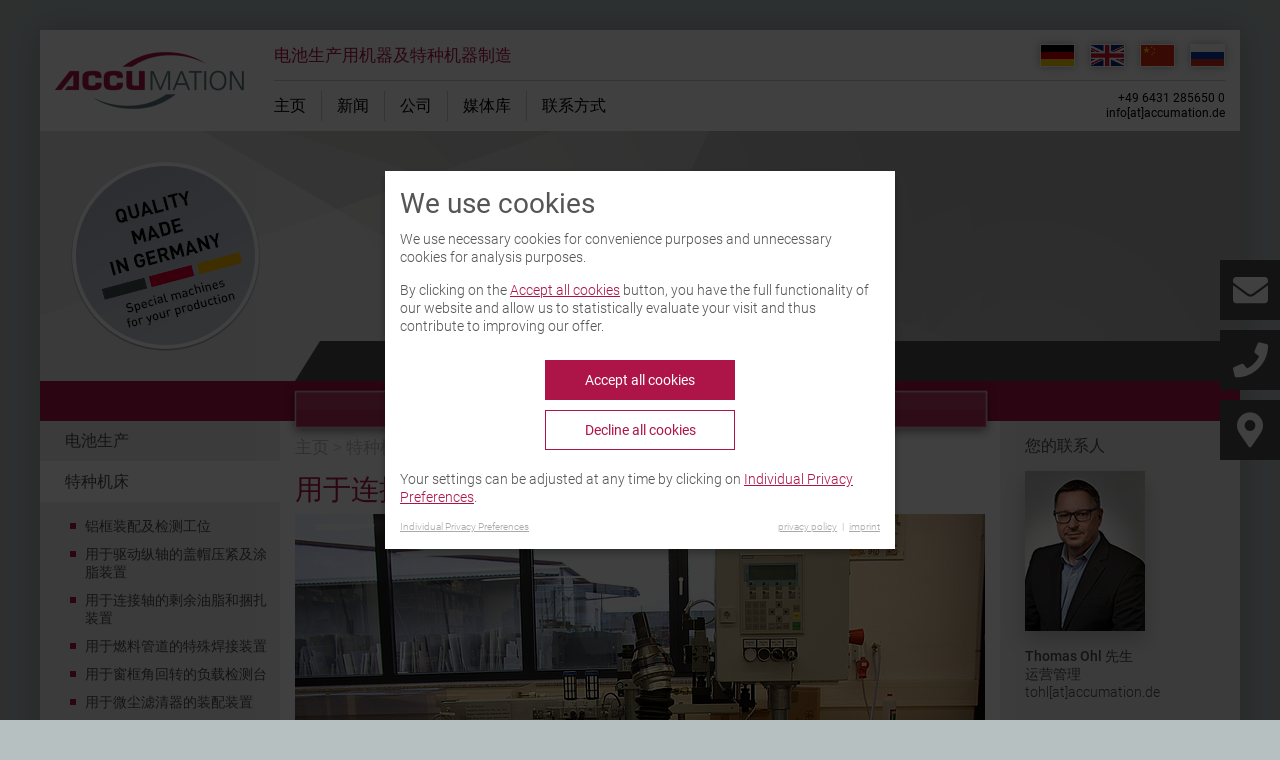

--- FILE ---
content_type: text/html; charset=utf-8
request_url: https://www.accumation.de/zh/%E7%89%B9%E7%A7%8D%E6%9C%BA%E5%BA%8A/%E7%94%A8%E4%BA%8E%E8%BF%9E%E6%8E%A5%E8%BD%B4%E7%9A%84%E5%89%A9%E4%BD%99%E6%B2%B9%E8%84%82%E5%92%8C%E6%8D%86%E6%89%8E%E8%A3%85%E7%BD%AE.html
body_size: 11462
content:
<!DOCTYPE html>
<html lang="zh-Hans">
<head>

<meta charset="utf-8">
<!-- 
	This website is powered by TYPO3 - inspiring people to share!
	TYPO3 is a free open source Content Management Framework initially created by Kasper Skaarhoj and licensed under GNU/GPL.
	TYPO3 is copyright 1998-2026 of Kasper Skaarhoj. Extensions are copyright of their respective owners.
	Information and contribution at https://typo3.org/
-->



<title>用于连接轴的剩余油脂和捆扎装置 - Accumation GmbH</title>
<meta http-equiv="x-ua-compatible" content="IE=edge" />
<meta name="generator" content="TYPO3 CMS" />
<meta name="description" content="Maschinen für die Produktion von Starterbatterien, Traktionsbatterien, Industriebatterien sowie Sondermaschinenbau" />
<meta name="viewport" content="width=device-width, shrink-to-fit=no" />
<meta name="keywords" content="Adapter
Adapter einschrauben
AGM-Batterien
AGM-Säurefüller
Akkumulatoren
Antistatiksprühautomat
Ausblas-Automat
Automatisierte Batteriemontage
Automatisierte Batterieproduktion
Automatisierung Batterie Montage
Batterie füllen
Batterie Wasch- und Trockenanlage
Batterie waschen und trocknen
Batterie-Auskippanlage
Batteriefertigung
Batterie-Füllanlage
Batterieherstellung
Batterie-Maschinenbau
Batterien herstellen
Batterien reinigen
Batteriepole befetten
Batteriepole bürsten
Batterieproduktion
Batterieproduktion Maschinenbau
Batterieproduktionsmaschinen
Battery Finishing Equipment
Battery Formation
Battery manufacturing machinery
Battery production machinery
Befettungsanlage 
Befettungsanlage Batteriepole
Bleisäurebatterien
Bürstanlage
Bürstanlage Batteriepole
Elektromobilität
Endfüllung 
Entgasungshütchen
Entgasungshütchen auflegen
Erstbefüllung von Batterien
Filling
Finishing
Finish-Produktionsanlage
Finshing Line
Formation
Formierfläschchen
Füllstand nivellieren
Füllstandnivellierung
Hochspannungsdichtigkeitstest
Hochstrombelastungstest
HVT
HVT und PLT
Industriebatterie
Lead Acid battery
Lead Acid battery manufacturing
Lead Acid battery manufacturing equipment
Lead Acid battery production
LKW-Batterien
Lochen von Batteriekästen
Lochstanze
Lochstanze für Batterien
Maschinen für Batteriehersteller
Maschinenbau für Batterie Produktionsmaschinen
OCV-Test
PKW-Batterien
PLT
Ruhespannung
Ruhespannungsprüfautomat
Säure Batterie füllen
Säurefullmaschine
Schraubanlage
Sondermaschinen
Spezialmaschinen
Starterbatterie
Stopfenschrauber
Testing
Traktionsbatterie
Verschraubautomat" />
<meta name="twitter:card" content="summary" />

<link rel="stylesheet" type="text/css" href="/typo3temp/assets/compressed/merged-c222662de4509915c012bf4f76827052-d845f5a9bac3575a7d1c62ae60fc31a6.css?1606739438" media="all">

<link rel="stylesheet" type="text/css" href="/typo3temp/assets/compressed/ca0a226674-fdd678d8978da6dcf2e8e544d1d6af99.css?1606743052" media="all">
<link rel="stylesheet" type="text/css" href="/typo3temp/assets/compressed/merged-b0d5466e957e4b02206038f0f46c93de-6d435b1629d0659e7aed74753792a06d.css?1671532467" media="all">
<link rel="stylesheet" type="text/css" href="/typo3temp/assets/compressed/merged-ef901c1c9d0603a5f52f800663ad505a-543d9f05116415df9039597799bdd109.css?1606739438" media="print">







    <link rel="apple-touch-icon" href="/fileadmin/Resources/apple-touch-icon.png">
    <link rel="apple-touch-icon-precomposed" href="/fileadmin/Resources/apple-touch-icon-precomposed.png">            <!-- Matomo -->
            <script type="opt-in" data-type="text/javascript" data-name="matomo">
            var _paq = window._paq || [];
            /* tracker methods like "setCustomDimension" should be called before "trackPageView" */
            _paq.push(['trackPageView']);
            _paq.push(['enableLinkTracking']);
            (function() {
              var u="//www.accumation.de/matomo/";
              _paq.push(['setTrackerUrl', u+'matomo.php']);
              _paq.push(['setSiteId', '1']);
              var d=document, g=d.createElement('script'), s=d.getElementsByTagName('script')[0];
              g.type='text/javascript'; g.async=true; g.defer=true; g.src=u+'matomo.js'; s.parentNode.insertBefore(g,s);
            })();
            </script>
            <!-- End Matomo Code -->
<link rel="alternate" hreflang="de-DE" href="https://www.accumation.de/sondermaschinen/restfett-und-binderschliessvorrichtung-fuer-gelenkwellen.html"/>
<link rel="alternate" hreflang="en" href="https://www.accumation.de/en/special-engineering/residual-grease-and-binder-closure-device-for-universal-shafts.html"/>
<link rel="alternate" hreflang="zh-Hans" href="https://www.accumation.de/zh/%E7%89%B9%E7%A7%8D%E6%9C%BA%E5%BA%8A/%E7%94%A8%E4%BA%8E%E8%BF%9E%E6%8E%A5%E8%BD%B4%E7%9A%84%E5%89%A9%E4%BD%99%E6%B2%B9%E8%84%82%E5%92%8C%E6%8D%86%E6%89%8E%E8%A3%85%E7%BD%AE.html"/>
<link rel="alternate" hreflang="ru-RU" href="https://www.accumation.de/ru/oborudovanie-specialnogo-naznachenija/ustanovka-po-smazke-i-zazhimu-khomutov-dlja-kolenchatykh-valov.html"/>
<link rel="alternate" hreflang="x-default" href="https://www.accumation.de/sondermaschinen/restfett-und-binderschliessvorrichtung-fuer-gelenkwellen.html"/>

<link rel="canonical" href="https://www.accumation.de/zh/%E7%89%B9%E7%A7%8D%E6%9C%BA%E5%BA%8A/%E7%94%A8%E4%BA%8E%E8%BF%9E%E6%8E%A5%E8%BD%B4%E7%9A%84%E5%89%A9%E4%BD%99%E6%B2%B9%E8%84%82%E5%92%8C%E6%8D%86%E6%89%8E%E8%A3%85%E7%BD%AE.html"/>


</head>
<body id="lang-ch">

<div id="wrapper_site">

			
<div id="slogan_top_wrapper_neu">
	
</div>


	
	<div id="wrapper_shadow">
		<div id="wrapper_header">
			<div id="header">
				<div id="wrapper_header_logo">
    <div class="header_logo">
        <a title="Accumation GmbH" href="/zh/index.html">
                <img src="/fileadmin/Resources/logo_accumation.png" alt="Logo Accumation GmbH" width="189" height="57">
        </a>
    </div>
</div>

				<div id="wrapper_menue_main_hor">
    <div id="menue_main_headline"><strong>电池生产用机器及特种机器制造</strong></div>
    <div id="menue_main_hor">
        <ul><li><a href="/zh/index.html" title="主页" boldtitle = "主页">主页</a></li><li><a href="/zh/%E6%96%B0%E9%97%BB.html" title="新闻" boldtitle = "新闻">新闻</a></li><li><a href="/zh/%E5%85%AC%E5%8F%B8.html" title="公司" class="hassub">公司</a><ul><li><a href="/zh/%E5%85%AC%E5%8F%B8/puetz%E9%9B%86%E5%9B%A2%E6%88%90%E5%91%98.html" title="Pütz集团成员" boldtitle = "Pütz集团成员">Pütz集团成员</a></li><li><a href="/zh/%E5%85%AC%E5%8F%B8/%E6%88%91%E4%BB%AC%E7%9A%84%E7%AB%A0%E7%A8%8B.html" title="我们的章程" boldtitle = "我们的章程">我们的章程</a></li><li><a href="/zh/%E5%85%AC%E5%8F%B8/puetz%E9%9B%86%E5%9B%A2%E7%9A%84%E5%8E%86%E5%8F%B2.html" title="Pütz集团的历史" boldtitle = "Pütz集团的历史">Pütz集团的历史</a></li><li><a href="/zh/%E5%85%AC%E5%8F%B8/%E6%88%90%E5%8A%9F%E6%A1%88%E4%BE%8B.html" title="成功案例" boldtitle = "成功案例">成功案例</a></li></ul></li><li><a href="/zh/%E5%AA%92%E4%BD%93%E5%BA%93.html" title="媒体库" boldtitle = "媒体库">媒体库</a></li><li><a href="/zh/%E8%81%94%E7%B3%BB%E6%96%B9%E5%BC%8F.html" title="联系方式" boldtitle = "联系方式">联系方式</a></li></ul>
    </div>
    <div id="menue_main_contact">
        <div class="kontakt-daten-menue">
		+49 6431 285650 0<br>
		<a href="javascript:linkTo_UnCryptMailto(%27ftbemh3bgyh%5Btm%5Dtvvnftmbhg7wx%27);">info[at]accumation.de</a>
	</div>
    </div>
</div>
				<div id="responsive_wrapper" style="display:none;">
    <div class="resonsive_toggle_bar">
        <a id="button_menue_einblenden" href="#">
            <div class="hamburger-icon">
                <span class="line line-top"></span>
                <span class="line line-middle"></span>
                <span class="line line-bottom"></span>
            </div>
        </a>
        
    <div id="lang_nav_wrapper">
    <ul id="language_menu" class="menu-language">
        
            <li class=" ">
                
                        
                        
                        
                    
                    

<!-- später löschen -->                       

<!-- später löschen --> 


                        
 
               
                    

                    
                            <a href="/sondermaschinen/restfett-und-binderschliessvorrichtung-fuer-gelenkwellen.html" hreflang="de-DE" title="Deutsch">
                                <span class="lang-DE">DE</span>
                            </a>
                        
                    
                    
                    
                    
                    
                    
<!-- später löschen -->                     
  
<!-- später löschen -->                                       
                    
                    

            </li>
        
            <li class=" ">
                
                        
                        
                        
                    
                    

<!-- später löschen -->                       

<!-- später löschen --> 


                        
 
               
                    

                    
                            <a href="/en/special-engineering/residual-grease-and-binder-closure-device-for-universal-shafts.html" hreflang="en-GB" title="English">
                                <span class="lang-EN">EN</span>
                            </a>
                        
                    
                    
                    
                    
                    
                    
<!-- später löschen -->                     
  
<!-- später löschen -->                                       
                    
                    

            </li>
        
            <li class="active ">
                
                        
                        
                        
                    
                    

<!-- später löschen -->                       

<!-- später löschen --> 


                        
 
               
                    

                    
                            <a href="/zh/%E7%89%B9%E7%A7%8D%E6%9C%BA%E5%BA%8A/%E7%94%A8%E4%BA%8E%E8%BF%9E%E6%8E%A5%E8%BD%B4%E7%9A%84%E5%89%A9%E4%BD%99%E6%B2%B9%E8%84%82%E5%92%8C%E6%8D%86%E6%89%8E%E8%A3%85%E7%BD%AE.html" hreflang="zh-Hans" title="中国">
                                <span class="lang-ZH">ZH</span>
                            </a>
                        
                    
                    
                    
                    
                    
                    
<!-- später löschen -->                     
  
<!-- später löschen -->                                       
                    
                    

            </li>
        
            <li class=" ">
                
                        
                        
                        
                    
                    

<!-- später löschen -->                       

<!-- später löschen --> 


                        
 
               
                    

                    
                            <a href="/ru/oborudovanie-specialnogo-naznachenija/ustanovka-po-smazke-i-zazhimu-khomutov-dlja-kolenchatykh-valov.html" hreflang="ru_RU" title="русский">
                                <span class="lang-RU">RU</span>
                            </a>
                        
                    
                    
                    
                    
                    
                    
<!-- später löschen -->                     
  
<!-- später löschen -->                                       
                    
                    

            </li>
        
    </ul>
    </div>




    </div>
    
    <div id="responsive_menue">
       <ul style="display:none;">
        
			<li><a href="/zh/index.html" title="主页">主页</a></li><li><a href="/zh/%E6%96%B0%E9%97%BB.html" title="Maschinen für die Produktion von Starterbatterien, Traktionsbatterien, Industriebatterien sowie Sondermaschinenbau
">新闻</a></li><li class="hassub"><a href="/zh/%E5%85%AC%E5%8F%B8.html" title="Maschinen für die Produktion von Starterbatterien, Traktionsbatterien, Industriebatterien sowie Sondermaschinenbau
">公司</a><div class="button_aufklappen"><i class="fa fa-angle-down" aria-hidden="true"></i></div><ul class="navi"><li><a href="/zh/%E5%85%AC%E5%8F%B8/puetz%E9%9B%86%E5%9B%A2%E6%88%90%E5%91%98.html" title="Maschinen für die Produktion von Starterbatterien, Traktionsbatterien, Industriebatterien sowie Sondermaschinenbau">Pütz集团成员</a></li><li><a href="/zh/%E5%85%AC%E5%8F%B8/%E6%88%91%E4%BB%AC%E7%9A%84%E7%AB%A0%E7%A8%8B.html" title="Maschinen für die Produktion von Starterbatterien, Traktionsbatterien, Industriebatterien sowie Sondermaschinenbau">我们的章程</a></li><li><a href="/zh/%E5%85%AC%E5%8F%B8/puetz%E9%9B%86%E5%9B%A2%E7%9A%84%E5%8E%86%E5%8F%B2.html" title="Maschinen für die Produktion von Starterbatterien, Traktionsbatterien, Industriebatterien sowie Sondermaschinenbau">Pütz集团的历史</a></li><li><a href="/zh/%E5%85%AC%E5%8F%B8/%E6%88%90%E5%8A%9F%E6%A1%88%E4%BE%8B.html" title="Maschinen für die Produktion von Starterbatterien, Traktionsbatterien, Industriebatterien sowie Sondermaschinenbau">成功案例</a></li></ul></li><li><a href="/zh/%E5%AA%92%E4%BD%93%E5%BA%93.html" title="Maschinen für die Produktion von Starterbatterien, Traktionsbatterien, Industriebatterien sowie Sondermaschinenbau
">媒体库</a></li><li><a href="/zh/%E8%81%94%E7%B3%BB%E6%96%B9%E5%BC%8F.html" title="Maschinen für die Produktion von Starterbatterien, Traktionsbatterien, Industriebatterien sowie Sondermaschinenbau">联系方式</a></li>
			<li class="mobile_menu_headline"></li>
			<li class="hassub"><a href="/zh/%E7%94%B5%E6%B1%A0%E7%94%9F%E4%BA%A7/%E6%96%B0%E7%9A%84-%E7%94%B5%E6%B1%A0-%E8%B4%B4%E6%A0%87%E7%B3%BB%E7%BB%9F.html" title="Wir sind die Spezialisten für den Maschinenbau in den Bereichen Automation, Batterieproduktion, Montage- und Sondermaschinenbau, Robotik.">电池生产</a><div class="button_aufklappen"><i class="fa fa-angle-down" aria-hidden="true"></i></div><ul class="navi"><li><a href="/zh/%E7%94%B5%E6%B1%A0%E7%94%9F%E4%BA%A7/%E6%96%B0%E7%9A%84-%E7%94%B5%E6%B1%A0-%E8%B4%B4%E6%A0%87%E7%B3%BB%E7%BB%9F.html" title="新的! 电池 - 贴标系统">新的! 电池 - 贴标系统</a></li><li><a href="/zh/%E7%94%B5%E6%B1%A0%E7%94%9F%E4%BA%A7/%E6%B3%A8%E9%85%B8%E6%9C%BA.html" title="Maschinen für die Produktion von Starterbatterien, Traktionsbatterien, Industriebatterien sowie Sondermaschinenbau">注酸机</a></li><li><a href="/zh/%E7%94%B5%E6%B1%A0%E7%94%9F%E4%BA%A7/%E5%8E%8B%E5%85%A5%E6%88%90%E5%9E%8B%E7%94%B5%E6%B1%A0%E7%9B%92.html" title="Maschinen für die Produktion von Starterbatterien, Traktionsbatterien, Industriebatterien sowie Sondermaschinenbau">压入成型电池盒</a></li><li><a href="/zh/%E7%94%B5%E6%B1%A0%E7%94%9F%E4%BA%A7/%E9%85%B8%E6%B6%B2%E6%B0%B4%E5%87%86%E4%BB%AA.html" title="Maschinen für die Produktion von Starterbatterien, Traktionsbatterien, Industriebatterien sowie Sondermaschinenbau">酸液水准仪</a></li><li><a href="/zh/%E7%94%B5%E6%B1%A0%E7%94%9F%E4%BA%A7/%E8%93%84%E7%94%B5%E6%B1%A0%E8%87%AA%E5%8A%A8%E6%8B%A7%E7%B4%A7%E8%A3%85%E7%BD%AE.html" title="Maschinen für die Produktion von Starterbatterien, Traktionsbatterien, Industriebatterien sowie Sondermaschinenbau">蓄电池自动拧紧装置</a></li><li><a href="/zh/%E7%94%B5%E6%B1%A0%E7%94%9F%E4%BA%A7/%E9%AB%98%E9%80%9F%E7%94%B5%E6%B1%A0%E6%8B%A7%E7%B4%A7%E8%AE%BE%E5%A4%87.html" title="Maschinen für die Produktion von Starterbatterien, Traktionsbatterien, Industriebatterien sowie Sondermaschinenbau">高速电池拧紧设备</a></li><li><a href="/zh/%E7%94%B5%E6%B1%A0%E7%94%9F%E4%BA%A7/%E7%94%B5%E6%B1%A0%E6%B8%85%E6%B4%97%E5%B9%B2%E7%87%A5%E8%AE%BE%E5%A4%87.html" title="Maschinen für die Produktion von Starterbatterien, Traktionsbatterien, Industriebatterien sowie Sondermaschinenbau">电池清洗干燥设备</a></li><li><a href="/zh/%E7%94%B5%E6%B1%A0%E7%94%9F%E4%BA%A7/%E5%A4%A7%E7%94%B5%E6%B5%81%E8%B4%9F%E8%8D%B7%E8%87%AA%E5%8A%A8%E6%B5%8B%E8%AF%95%E8%A3%85%E7%BD%AEplt.html" title="Maschinen für die Produktion von Starterbatterien, Traktionsbatterien, Industriebatterien sowie Sondermaschinenbau">大电流负荷自动测试装置(PLT)</a></li><li><a href="/zh/%E7%94%B5%E6%B1%A0%E7%94%9F%E4%BA%A7/%E9%AB%98%E5%8E%8B%E5%AF%86%E5%B0%81%E6%80%A7%E8%87%AA%E5%8A%A8%E6%A3%80%E6%B5%8B%E8%AE%BE%E5%A4%87hvt.html" title="Maschinen für die Produktion von Starterbatterien, Traktionsbatterien, Industriebatterien sowie Sondermaschinenbau">高压密封性自动检测设备(HVT)</a></li><li><a href="/zh/%E7%94%B5%E6%B1%A0%E7%94%9F%E4%BA%A7/%E5%A4%9A%E5%8A%9F%E8%83%BD%E8%87%AA%E5%8A%A8%E6%A3%80%E6%B5%8B%E8%AE%BE%E5%A4%87.html" title="多功能自动检测设备">多功能自动检测设备</a></li><li><a href="/zh/%E7%94%B5%E6%B1%A0%E7%94%9F%E4%BA%A7/%E9%9D%99%E5%BA%94%E5%8A%9B%E8%87%AA%E5%8A%A8%E6%A3%80%E6%B5%8B%E8%A3%85%E7%BD%AE.html" title="Maschinen für die Produktion von Starterbatterien, Traktionsbatterien, Industriebatterien sowie Sondermaschinenbau">静应力自动检测装置</a></li><li><a href="/zh/%E7%94%B5%E6%B1%A0%E7%94%9F%E4%BA%A7/%E7%94%A8%E4%BA%8E%E7%94%B5%E6%B1%A0%E7%94%B5%E6%9E%81%E7%9A%84%E6%B6%82%E5%88%B7%E8%AE%BE%E5%A4%87.html" title="Maschinen für die Produktion von Starterbatterien, Traktionsbatterien, Industriebatterien sowie Sondermaschinenbau">用于电池电极的涂刷设备</a></li><li><a href="/zh/%E7%94%B5%E6%B1%A0%E7%94%9F%E4%BA%A7/%E7%94%A8%E4%BA%8E%E7%94%B5%E6%B1%A0%E7%94%B5%E6%9E%81%E7%9A%84%E6%B6%82%E8%84%82%E8%AE%BE%E5%A4%87.html" title="Maschinen für die Produktion von Starterbatterien, Traktionsbatterien, Industriebatterien sowie Sondermaschinenbau">用于电池电极的涂脂设备</a></li><li><a href="/zh/%E7%94%B5%E6%B1%A0%E7%94%9F%E4%BA%A7/%E7%94%B5%E6%B1%A0%E7%94%B5%E6%9E%81%E7%9A%84%E6%B6%82%E5%88%B7%E5%92%8C%E6%B6%82%E8%84%82%E8%AE%BE%E5%A4%87.html" title="Maschinen für die Produktion von Starterbatterien, Traktionsbatterien, Industriebatterien sowie Sondermaschinenbau">电池电极的涂刷和涂脂设备</a></li><li><a href="/zh/%E7%94%B5%E6%B1%A0%E7%94%9F%E4%BA%A7/%E7%94%B5%E6%B1%A0%E8%87%AA%E5%8A%A8%E5%90%B9%E5%87%BA%E8%A3%85%E7%BD%AE.html" title="Maschinen für die Produktion von Starterbatterien, Traktionsbatterien, Industriebatterien sowie Sondermaschinenbau">电池自动吹出装置</a></li><li><a href="/zh/%E7%94%B5%E6%B1%A0%E7%94%9F%E4%BA%A7/%E9%98%B2%E9%9D%99%E7%94%B5%E5%89%82%E8%87%AA%E5%8A%A8%E5%96%B7%E6%B6%82%E8%A3%85%E7%BD%AE.html" title="Maschinen für die Produktion von Starterbatterien, Traktionsbatterien, Industriebatterien sowie Sondermaschinenbau">防静电剂自动喷涂装置</a></li><li><a href="/zh/%E7%94%B5%E6%B1%A0%E7%94%9F%E4%BA%A7/agm%E6%B3%A8%E9%85%B8%E6%9C%BA.html" title="Maschinen für die Produktion von Starterbatterien, Traktionsbatterien, Industriebatterien sowie Sondermaschinenbau">AGM注酸机</a></li><li><a href="/zh/%E7%94%B5%E6%B1%A0%E7%94%9F%E4%BA%A7/%E9%80%82%E9%85%8D%E5%99%A8%E6%8B%A7%E7%B4%A7%E8%AE%BE%E5%A4%87.html" title="Maschinen für die Produktion von Starterbatterien, Traktionsbatterien, Industriebatterien sowie Sondermaschinenbau">适配器拧紧设备</a></li><li><a href="/zh/%E7%94%B5%E6%B1%A0%E7%94%9F%E4%BA%A7/%E6%8E%92%E6%B0%94%E5%B8%BD%E8%87%AA%E5%8A%A8%E5%AE%89%E8%A3%85%E8%A3%85%E7%BD%AE.html" title="Maschinen für die Produktion von Starterbatterien, Traktionsbatterien, Industriebatterien sowie Sondermaschinenbau">排气帽自动安装装置</a></li><li><a href="/zh/%E7%94%B5%E6%B1%A0%E7%94%9F%E4%BA%A7/%E7%94%B5%E6%B1%A0%E5%80%BE%E5%80%92%E8%A3%85%E7%BD%AE.html" title="Maschinen für die Produktion von Starterbatterien, Traktionsbatterien, Industriebatterien sowie Sondermaschinenbau">电池倾倒装置</a></li><li><a href="/zh/%E7%94%B5%E6%B1%A0%E7%94%9F%E4%BA%A7/%E7%94%B5%E6%B1%A0%E5%A1%AB%E5%85%85%E6%9C%BA.html" title="Maschinen für die Produktion von Starterbatterien, Traktionsbatterien, Industriebatterien sowie Sondermaschinenbau">电池填充机</a></li><li><a href="/zh/%E7%94%B5%E6%B1%A0%E7%94%9F%E4%BA%A7/%E7%94%B5%E6%B1%A0%E5%86%B2%E5%AD%94%E6%A8%A1.html" title="Maschinen für die Produktion von Starterbatterien, Traktionsbatterien, Industriebatterien sowie Sondermaschinenbau">电池冲孔模</a></li></ul></li><li class="active hassub"><a href="/zh/%E7%89%B9%E7%A7%8D%E6%9C%BA%E5%BA%8A/%E9%93%9D%E6%A1%86%E8%A3%85%E9%85%8D%E5%8F%8A%E6%A3%80%E6%B5%8B%E5%B7%A5%E4%BD%8D.html" title="Wir sind die Spezialisten für den Maschinenbau in den Bereichen Automation, Batterieproduktion, Montage- und Sondermaschinenbau, Robotik.">特种机床</a><div class="button_aufklappen"><i class="fa fa-angle-down" aria-hidden="true"></i></div><ul class="navi"><li><a href="/zh/%E7%89%B9%E7%A7%8D%E6%9C%BA%E5%BA%8A/%E9%93%9D%E6%A1%86%E8%A3%85%E9%85%8D%E5%8F%8A%E6%A3%80%E6%B5%8B%E5%B7%A5%E4%BD%8D.html" title="Maschinen für die Produktion von Starterbatterien, Traktionsbatterien, Industriebatterien sowie Sondermaschinenbau">铝框装配及检测工位</a></li><li><a href="/zh/%E7%89%B9%E7%A7%8D%E6%9C%BA%E5%BA%8A/%E7%94%A8%E4%BA%8E%E9%A9%B1%E5%8A%A8%E7%BA%B5%E8%BD%B4%E7%9A%84%E7%9B%96%E5%B8%BD%E5%8E%8B%E7%B4%A7%E5%8F%8A%E6%B6%82%E8%84%82%E8%A3%85%E7%BD%AE.html" title="Maschinen für die Produktion von Starterbatterien, Traktionsbatterien, Industriebatterien sowie Sondermaschinenbau">用于驱动纵轴的盖帽压紧及涂脂装置</a></li><li class="active"><a href="/zh/%E7%89%B9%E7%A7%8D%E6%9C%BA%E5%BA%8A/%E7%94%A8%E4%BA%8E%E8%BF%9E%E6%8E%A5%E8%BD%B4%E7%9A%84%E5%89%A9%E4%BD%99%E6%B2%B9%E8%84%82%E5%92%8C%E6%8D%86%E6%89%8E%E8%A3%85%E7%BD%AE.html" title="Maschinen für die Produktion von Starterbatterien, Traktionsbatterien, Industriebatterien sowie Sondermaschinenbau">用于连接轴的剩余油脂和捆扎装置</a></li><li><a href="/zh/%E7%89%B9%E7%A7%8D%E6%9C%BA%E5%BA%8A/%E7%94%A8%E4%BA%8E%E7%87%83%E6%96%99%E7%AE%A1%E9%81%93%E7%9A%84%E7%89%B9%E6%AE%8A%E7%84%8A%E6%8E%A5%E8%A3%85%E7%BD%AE.html" title="Maschinen für die Produktion von Starterbatterien, Traktionsbatterien, Industriebatterien sowie Sondermaschinenbau">用于燃料管道的特殊焊接装置</a></li><li><a href="/zh/%E7%89%B9%E7%A7%8D%E6%9C%BA%E5%BA%8A/%E7%94%A8%E4%BA%8E%E7%AA%97%E6%A1%86%E8%A7%92%E5%9B%9E%E8%BD%AC%E7%9A%84%E8%B4%9F%E8%BD%BD%E6%A3%80%E6%B5%8B%E5%8F%B0.html" title="Maschinen für die Produktion von Starterbatterien, Traktionsbatterien, Industriebatterien sowie Sondermaschinenbau">用于窗框角回转的负载检测台</a></li><li><a href="/zh/%E7%89%B9%E7%A7%8D%E6%9C%BA%E5%BA%8A/%E7%94%A8%E4%BA%8E%E5%BE%AE%E5%B0%98%E6%BB%A4%E6%B8%85%E5%99%A8%E7%9A%84%E8%A3%85%E9%85%8D%E8%A3%85%E7%BD%AE.html" title="Maschinen für die Produktion von Starterbatterien, Traktionsbatterien, Industriebatterien sowie Sondermaschinenbau">用于微尘滤清器的装配装置</a></li></ul></li>
			<li class="mobile_menu_headline"></li>
			
        
		</ul>
    </div>
</div>



				<div class="clear"></div>
				
    <div id="lang_nav_wrapper">
    <ul id="language_menu" class="menu-language">
        
            <li class=" ">
                
                        
                        
                        
                    
                    

<!-- später löschen -->                       

<!-- später löschen --> 


                        
 
               
                    

                    
                            <a href="/sondermaschinen/restfett-und-binderschliessvorrichtung-fuer-gelenkwellen.html" hreflang="de-DE" title="Deutsch">
                                <span class="lang-DE">DE</span>
                            </a>
                        
                    
                    
                    
                    
                    
                    
<!-- später löschen -->                     
  
<!-- später löschen -->                                       
                    
                    

            </li>
        
            <li class=" ">
                
                        
                        
                        
                    
                    

<!-- später löschen -->                       

<!-- später löschen --> 


                        
 
               
                    

                    
                            <a href="/en/special-engineering/residual-grease-and-binder-closure-device-for-universal-shafts.html" hreflang="en-GB" title="English">
                                <span class="lang-EN">EN</span>
                            </a>
                        
                    
                    
                    
                    
                    
                    
<!-- später löschen -->                     
  
<!-- später löschen -->                                       
                    
                    

            </li>
        
            <li class="active ">
                
                        
                        
                        
                    
                    

<!-- später löschen -->                       

<!-- später löschen --> 


                        
 
               
                    

                    
                            <a href="/zh/%E7%89%B9%E7%A7%8D%E6%9C%BA%E5%BA%8A/%E7%94%A8%E4%BA%8E%E8%BF%9E%E6%8E%A5%E8%BD%B4%E7%9A%84%E5%89%A9%E4%BD%99%E6%B2%B9%E8%84%82%E5%92%8C%E6%8D%86%E6%89%8E%E8%A3%85%E7%BD%AE.html" hreflang="zh-Hans" title="中国">
                                <span class="lang-ZH">ZH</span>
                            </a>
                        
                    
                    
                    
                    
                    
                    
<!-- später löschen -->                     
  
<!-- später löschen -->                                       
                    
                    

            </li>
        
            <li class=" ">
                
                        
                        
                        
                    
                    

<!-- später löschen -->                       

<!-- später löschen --> 


                        
 
               
                    

                    
                            <a href="/ru/oborudovanie-specialnogo-naznachenija/ustanovka-po-smazke-i-zazhimu-khomutov-dlja-kolenchatykh-valov.html" hreflang="ru_RU" title="русский">
                                <span class="lang-RU">RU</span>
                            </a>
                        
                    
                    
                    
                    
                    
                    
<!-- später löschen -->                     
  
<!-- später löschen -->                                       
                    
                    

            </li>
        
    </ul>
    </div>




			</div>
		</div>


		

	<div id="wrapper_slider">
		<div id="slider">
    <div id="km_slider">
		<div class="km_slider_wrapper">
			
				<div class="km_slide">   

			
				<img src="/fileadmin/_processed_/4/3/csm_menueslider_1200x250px_3c426d6c1d.png" width="1200" height="250" alt="" /> 
			
		
		  <div class="km_slide_text" style="top:px;left:px;" >
			
			  

			  
		  </div> 
		
		  <div class="km_slider_link">
			
		  </div>
	</div>
			
		</div>
	</div>
</div>
		<div id="header_slogan">
			<div class="header_slogan_img_wrapper">
				<img src="/fileadmin/Resources/slogan-together_creative_innovative_successful.png" alt="Together.Creative.Innovative.Successful" height="20">
			</div>
		</div>
	</div>
	


		
		<div id="wrapper_main_content">
		
			<div id="main_content_header">
				<div class="main_content_header_menu_headline">
					
				</div>
				<div class="main_content_header_button_animation">
					
						<div class="main_content_header_button_animation_wrapper">
							<a class="button_gute_gruende" title="您有充分的理由选择……Accumation" href="/zh/%E6%82%A8%E6%9C%89%E5%85%85%E5%88%86%E7%9A%84%E7%90%86%E7%94%B1%E9%80%89%E6%8B%A9accumation.html">您有充分的理由选择……Accumation</a>
						</div>
					
				</div>
				<div class="main_content_header_menu_headline">
					
				</div>
				<div class="clear"></div>
			</div>
			
			<div id="main_content">
				
	<div id="wrapper_content_linke_spalte">
		<div id="wrapper_menue_main_ver">
    <div id="menue_main_ver">
        <ul><li><a href="/zh/%E7%94%B5%E6%B1%A0%E7%94%9F%E4%BA%A7/%E6%96%B0%E7%9A%84-%E7%94%B5%E6%B1%A0-%E8%B4%B4%E6%A0%87%E7%B3%BB%E7%BB%9F.html" title="电池生产" class="hassub">电池生产</a></li><li class="active"><a href="/zh/%E7%89%B9%E7%A7%8D%E6%9C%BA%E5%BA%8A/%E9%93%9D%E6%A1%86%E8%A3%85%E9%85%8D%E5%8F%8A%E6%A3%80%E6%B5%8B%E5%B7%A5%E4%BD%8D.html" title="特种机床" class="hassub">特种机床</a><ul><li><a href="/zh/%E7%89%B9%E7%A7%8D%E6%9C%BA%E5%BA%8A/%E9%93%9D%E6%A1%86%E8%A3%85%E9%85%8D%E5%8F%8A%E6%A3%80%E6%B5%8B%E5%B7%A5%E4%BD%8D.html" title="铝框装配及检测工位" boldtitle = "铝框装配及检测工位">铝框装配及检测工位</a></li><li><a href="/zh/%E7%89%B9%E7%A7%8D%E6%9C%BA%E5%BA%8A/%E7%94%A8%E4%BA%8E%E9%A9%B1%E5%8A%A8%E7%BA%B5%E8%BD%B4%E7%9A%84%E7%9B%96%E5%B8%BD%E5%8E%8B%E7%B4%A7%E5%8F%8A%E6%B6%82%E8%84%82%E8%A3%85%E7%BD%AE.html" title="用于驱动纵轴的盖帽压紧及涂脂装置" boldtitle = "用于驱动纵轴的盖帽压紧及涂脂装置">用于驱动纵轴的盖帽压紧及涂脂装置</a></li><li class="active"><a href="/zh/%E7%89%B9%E7%A7%8D%E6%9C%BA%E5%BA%8A/%E7%94%A8%E4%BA%8E%E8%BF%9E%E6%8E%A5%E8%BD%B4%E7%9A%84%E5%89%A9%E4%BD%99%E6%B2%B9%E8%84%82%E5%92%8C%E6%8D%86%E6%89%8E%E8%A3%85%E7%BD%AE.html" title="用于连接轴的剩余油脂和捆扎装置" boldtitle = "用于连接轴的剩余油脂和捆扎装置">用于连接轴的剩余油脂和捆扎装置</a></li><li><a href="/zh/%E7%89%B9%E7%A7%8D%E6%9C%BA%E5%BA%8A/%E7%94%A8%E4%BA%8E%E7%87%83%E6%96%99%E7%AE%A1%E9%81%93%E7%9A%84%E7%89%B9%E6%AE%8A%E7%84%8A%E6%8E%A5%E8%A3%85%E7%BD%AE.html" title="用于燃料管道的特殊焊接装置" boldtitle = "用于燃料管道的特殊焊接装置">用于燃料管道的特殊焊接装置</a></li><li><a href="/zh/%E7%89%B9%E7%A7%8D%E6%9C%BA%E5%BA%8A/%E7%94%A8%E4%BA%8E%E7%AA%97%E6%A1%86%E8%A7%92%E5%9B%9E%E8%BD%AC%E7%9A%84%E8%B4%9F%E8%BD%BD%E6%A3%80%E6%B5%8B%E5%8F%B0.html" title="用于窗框角回转的负载检测台" boldtitle = "用于窗框角回转的负载检测台">用于窗框角回转的负载检测台</a></li><li><a href="/zh/%E7%89%B9%E7%A7%8D%E6%9C%BA%E5%BA%8A/%E7%94%A8%E4%BA%8E%E5%BE%AE%E5%B0%98%E6%BB%A4%E6%B8%85%E5%99%A8%E7%9A%84%E8%A3%85%E9%85%8D%E8%A3%85%E7%BD%AE.html" title="用于微尘滤清器的装配装置" boldtitle = "用于微尘滤清器的装配装置">用于微尘滤清器的装配装置</a></li></ul></li></ul>
    </div>
</div>
			<div id="linke_spalte">
				<div id="search_form_linke_spalte">
					
<div id="c385" class="frame frame-default frame-type-list frame-layout-0"><a id="c2693"></a>

	<div class="searchform">





		<form method="post" class="form-inline" id="tx_indexedsearch" action="/zh/search.html?tx_indexedsearch_pi2%5Baction%5D=search&amp;tx_indexedsearch_pi2%5Bcontroller%5D=Search&amp;cHash=1dc595c75c4a4b2eb922a8ac72cb4751">
<div>
<input type="hidden" name="tx_indexedsearch_pi2[__referrer][@extension]" value="IndexedSearch" />
<input type="hidden" name="tx_indexedsearch_pi2[__referrer][@vendor]" value="TYPO3\CMS" />
<input type="hidden" name="tx_indexedsearch_pi2[__referrer][@controller]" value="Search" />
<input type="hidden" name="tx_indexedsearch_pi2[__referrer][@action]" value="form" />
<input type="hidden" name="tx_indexedsearch_pi2[__referrer][arguments]" value="YTowOnt9d493ab7e0f113607daac9d11f9ff3d43084777ed" />
<input type="hidden" name="tx_indexedsearch_pi2[__referrer][@request]" value="a:4:{s:10:&quot;@extension&quot;;s:13:&quot;IndexedSearch&quot;;s:11:&quot;@controller&quot;;s:6:&quot;Search&quot;;s:7:&quot;@action&quot;;s:4:&quot;form&quot;;s:7:&quot;@vendor&quot;;s:9:&quot;TYPO3\CMS&quot;;}3a73d926fdef071f7e6ebc33227948dd65b89e1b" />
<input type="hidden" name="tx_indexedsearch_pi2[__trustedProperties]" value="a:1:{s:6:&quot;search&quot;;a:15:{s:9:&quot;_sections&quot;;i:1;s:13:&quot;_freeIndexUid&quot;;i:1;s:7:&quot;pointer&quot;;i:1;s:3:&quot;ext&quot;;i:1;s:10:&quot;searchType&quot;;i:1;s:14:&quot;defaultOperand&quot;;i:1;s:9:&quot;mediaType&quot;;i:1;s:9:&quot;sortOrder&quot;;i:1;s:5:&quot;group&quot;;i:1;s:11:&quot;languageUid&quot;;i:1;s:4:&quot;desc&quot;;i:1;s:15:&quot;numberOfResults&quot;;i:1;s:14:&quot;extendedSearch&quot;;i:1;s:5:&quot;sword&quot;;i:1;s:12:&quot;submitButton&quot;;i:1;}}4abaa496bb2467a5145dfbe0392950518c0f4cdc" />
</div>



			<div class="tx-indexedsearch-hidden-fields">
				<input type="hidden" name="tx_indexedsearch_pi2[search][_sections]" value="0" />
				<input id="tx_indexedsearch_freeIndexUid" type="hidden" name="tx_indexedsearch_pi2[search][_freeIndexUid]" value="_" />
				<input id="tx_indexedsearch_pointer" type="hidden" name="tx_indexedsearch_pi2[search][pointer]" value="0" />
				<input type="hidden" name="tx_indexedsearch_pi2[search][ext]" value="" />
				<input type="hidden" name="tx_indexedsearch_pi2[search][searchType]" value="1" />
				<input type="hidden" name="tx_indexedsearch_pi2[search][defaultOperand]" value="0" />
				<input type="hidden" name="tx_indexedsearch_pi2[search][mediaType]" value="-1" />
				<input type="hidden" name="tx_indexedsearch_pi2[search][sortOrder]" value="rank_flag" />
				<input type="hidden" name="tx_indexedsearch_pi2[search][group]" value="" />
				<input type="hidden" name="tx_indexedsearch_pi2[search][languageUid]" value="current" />
				<input type="hidden" name="tx_indexedsearch_pi2[search][desc]" value="" />
				<input type="hidden" name="tx_indexedsearch_pi2[search][numberOfResults]" value="10" />
				<input type="hidden" name="tx_indexedsearch_pi2[search][extendedSearch]" value="" />

			</div>


			<input placeholder="Search" class="tx-indexedsearch-searchbox-sword" id="tx-indexedsearch-searchbox-sword" type="text" name="tx_indexedsearch_pi2[search][sword]" value="" />
			<button class="tx-indexedsearch-searchbox-button" id="tx-indexedsearch-searchbox-button-submit" type="submit" name="tx_indexedsearch_pi2[search][submitButton]" value="Search"><i class="fas fa-search"></i></button>




		</form>
	</div>
	


</div>


				</div>
				
			</div>
			
	</div>

				
	<div id="wrapper_content_mittlere_spalte">
			<div id="wrapper_rootline">
    <div id="rootline">
        <ul><li><a href="/zh/index.html" title="Maschinen für die Produktion von Starterbatterien, Traktionsbatterien, Industriebatterien sowie Sondermaschinenbau">主页</a>&nbsp;>&nbsp;</li><li><a href="/zh/%E7%89%B9%E7%A7%8D%E6%9C%BA%E5%BA%8A/%E9%93%9D%E6%A1%86%E8%A3%85%E9%85%8D%E5%8F%8A%E6%A3%80%E6%B5%8B%E5%B7%A5%E4%BD%8D.html" title="Wir sind die Spezialisten für den Maschinenbau in den Bereichen Automation, Batterieproduktion, Montage- und Sondermaschinenbau, Robotik.">特种机床</a>&nbsp;>&nbsp;</li><li class="active">用于连接轴的剩余油脂和捆扎装置</li></ul>
    </div>
</div>
			<div id="content">
				<!--TYPO3SEARCH_begin-->
				
<div id="c936" class="frame frame-default frame-type-textmedia frame-layout-0"><header><h1 class="">
				用于连接轴的剩余油脂和捆扎装置
			</h1></header><div class="ce-textpic ce-center ce-above"><div class="ce-gallery" data-ce-columns="1" data-ce-images="1"><div class="ce-outer"><div class="ce-inner"><div class="ce-row"><div class="ce-column"><figure class="image"><img class="image-embed-item" alt="Restfett- und Binderschließvorrichtung für Gelenkwellen, Accumation GmbH, Pütz Group" src="/fileadmin/_processed_/7/3/csm_Accumation_restfett_und_binderschliessvorrichtung_fuer_gelenkwellen_02_69f3eb8ab8.jpg" width="690" height="517" /></figure></div></div></div></div></div><div class="ce-bodytext"><h2>功能及特点</h2><ul></ul><ul><li>本机器给连接轴涂脂并捆扎轴环。</li><li>工作板安装在高度可无级调整的台子上。</li><li>工作板左侧有两个捆扎钳，右面有涂脂嘴。</li><li>中间固定有夹紧装置。</li></ul></div></div></div>


<div id="c937" class="frame frame-default frame-type-uploads frame-layout-0"><ul class="ce-uploads"><li><div><a href="/fileadmin/accumation/pdfs/chinesisch/Restfett-Binderschliessvorrichtung-Gelenkwellen_CN_Nov.2017_WEB.pdf"  target="_blank" title="下载为PDF文件"><span class="ce-uploads-fileName">下载为PDF文件</span></a></div></li></ul></div>


				<!--TYPO3SEARCH_end-->
			</div>
	</div>

				
	<div id="wrapper_content_rechte_spalte">
		
	<div id="wrapper_menue_main_ver">
		<div id="menue_main_ver">
			<ul></ul>
		</div>
	</div>



			<div id="rechte_spalte">
				<div id="ansprechpartner_wrapper">
		<h3>您的联系人</h3>
		
			<div class="ansprechpartner_box">
		<div class="ansprechpartner_img">
						
							<img src="/fileadmin/accumation/bilder/ansprechpartner/Ansprechpartner_Thomas_Ohl_Aug2021.jpg" width="120" height="160" alt="" />
						
                    </div>
		<div class="ansprechpartner_text">
			<p><strong>Thomas Ohl 先生</strong><br /> 运营管理<br /> <a href="javascript:linkTo_UnCryptMailto(%27ftbemh3mhaeTtvvnftmbhg7wx%27);">tohl[at]accumation.de</a><br /> &nbsp;</p>
		</div>
	</div>
		
	</div>
				
				
					<div id="member_of_puetz_box">
						<span>Member of</span>
						<a target="_blank" href="http://www.puetzgroup.de">
							<img src="/fileadmin/Resources/puetzgroup_logo_klein.png" alt="Member of Pütz Group" width="140" height="53">
						</a>
					</div>
				
		

			</div>
			
	</div>

				<div class="clear"></div>	
			</div>
		</div>
		
		
	</div>


	
	<div id="wrapper_footer">
		<div id="footer">
			
        <div class="footer_spalte footer_spalte1">
            
<div id="c856" class="frame frame-default frame-type-textmedia frame-layout-0"><div class="ce-textpic ce-center ce-above"><div class="ce-bodytext"><p>Accumation GmbH<br /> Lindenstraße 3<br /> 65555 Limburg-Offheim<br /> 德国</p></div></div></div>


        </div>

        <div class="footer_spalte footer_spalte2">
            
<div id="c857" class="frame frame-default frame-type-textmedia frame-layout-0"><div class="ce-textpic ce-center ce-above"><div class="ce-bodytext"><p>电话: +49 6431 285650 0<br /> 传真: +49 6431 285650 29<br /><a href="javascript:linkTo_UnCryptMailto(%27ftbemh3bgyhTtvvnftmbhg7wx%27);">info<span class="m1">inhalt1</span><span class="m1">zeile12</span><span class="m1">$%</span><span class="show">@</span><span class="m1">;</span><span class="m1">ed</span><span class="m1">nocontent</span><span class="m1">:.</span><span class="m1">h1undh1ok</span>accumation.de</a></p></div></div></div>

<div class="social-buttons">
		
			
			<a title="LinkedIn" target="_blank" href="https://linkedin.com/company/accumation-gmbh"><img src="/fileadmin/Resources/linkedin.png" width="35" height="35"></a>
		
		
			<a title="facebook" target="_blank" href="https://www.facebook.com/Accumation-GmbH-100124454824133/"><img src="/fileadmin/Resources/facebook.png" width="35" height="35"></a>
		
		
			<a title="YouTube" target="_blank" href="https://www.youtube.com/channel/UCSU9znF4IV0W6HhO6q0dW_g"><img src="/fileadmin/Resources/youtube-icon.png" width="35" height="35"></a>
		
		
			<a title="Xing" target="_blank" href="https://www.xing.com/companies/accumationgmbh"><img src="/fileadmin/Resources/xing.png" width="35" height="35"></a>
		
		
	</div>
        </div>

        <div class="footer_spalte footer_spalte3">
            
<div id="c6534" class="frame frame-default frame-type-menu_pages frame-layout-0"><ul><li><a href="/zh/%E5%87%BA%E7%89%88%E4%BF%A1%E6%81%AF.html" title="出版信息"><span>出版信息</span></a></li><li><a href="/zh/%E5%87%BA%E7%89%88%E4%BF%A1%E6%81%AF/%E9%9A%90%E7%A7%81%E6%94%BF%E7%AD%96%E5%A3%B0%E6%98%8E.html" title="隐私政策声明"><span>隐私政策声明</span></a></li><li><a href="/zh/%E7%BD%91%E7%AB%99%E5%9C%B0%E5%9B%BE.html" title="网站地图"><span>网站地图</span></a></li></ul></div>


        </div>

        <div class="clear"></div>
		</div>
	</div>

	<div id="wrapper_copyright">
		<div class="copyright">
			<span class="m_copyright">&copy; 2020 Accumation GmbH</span><br>
			Gestaltung &amp; Programmierung: <a href="https://kreative-medien.de" title="kreative-medien.de – Webdesign, Printmedien und Produktfotos made in Birkenfeld (bei Idar-Oberstein)" target="_blank">kreative-medien.de</a>
		</div>
	</div>

</div>



<div id="kontakt-icon-elemente-wrapper">    
<div class="kontakt-icon-elemente-inner">
		
		
			<div class="kontakt-icon-element">
				<div class="kontakt-icon-element_button"><i class="fas fa-envelope"></i></div>
				<div class="kontakt-icon-element_content">
					<p>普通咨询<br /> <a href="javascript:linkTo_UnCryptMailto(%27ftbemh3bgyhTtvvnftmbhg7wx%27);">info<span class="m1">inhalt1</span><span class="m1">zeile12</span><span class="m1">$%</span><span class="show">@</span><span class="m1">;</span><span class="m1">ed</span><span class="m1">nocontent</span><span class="m1">:.</span><span class="m1">h1undh1ok</span>accumation.de</a></p>
				</div>
			</div>
		
		
		
			<div class="kontakt-icon-element">
				<div class="kontakt-icon-element_button"><i class="fas fa-phone"></i></div>
				<div class="kontakt-icon-element_content">
					<p>+49 6431 285650 0</p>
				</div>
			</div>
		
		
		
			<div class="kontakt-icon-element">
				<div class="kontakt-icon-element_button"><i class="fas fa-map-marker-alt"></i></div>
				<div class="kontakt-icon-element_content">
					<p><a href="https://www.google.com/maps?ll=50.4087,8.064471&amp;z=16&amp;t=m&amp;hl=de-DE&amp;gl=DE&amp;mapclient=embed&amp;q=Lindenstra%C3%9Fe+3+65555+Limburg+an+der+Lahn" target="_blank">GOOGLE MAPS</a></p>
				</div>
			</div>
		
		
		
	</div>
</div>
	





    <div id="up_button" style="display: none;">
        <a class="compensate-for-scrollbar" title="Back to top" href="#"><i class="fas fa-chevron-up"></i></a>
    </div>


<script src="/typo3temp/assets/compressed/merged-2b58f44693716a3f0fcfb7e04c62465f-79023ee8587975154b07daebb8b26bc3.js?1606739438" type="text/javascript"></script>


<script src="/typo3temp/assets/compressed/merged-d3c72adf239945818ccc4c158d05b85f-0e8661ca8f6543ada8e779a1bd51caf7.js?1606739438" type="text/javascript"></script>
<script src="/typo3temp/assets/compressed/merged-ad9cb756d87f2b33c492cd36cb90bd17-ca1e1e43068a16887234449c02e874d5.js?1607096438" type="text/javascript"></script>



<script type="text/javascript">        var klaroConfig = {
            elementID: 'klaro',
            cookieName: 'klaro',
            cookieExpiresAfterDays: 365,
            default: true,
            noNotice: false,
            mustConsent: false,
            translations: {
            },
            apps: [],
        };klaroConfig.privacyPolicy='/zh/%E5%87%BA%E7%89%88%E4%BF%A1%E6%81%AF/%E9%9A%90%E7%A7%81%E6%94%BF%E7%AD%96%E5%A3%B0%E6%98%8E.html';klaroConfig.imprintLink='/zh/%E5%87%BA%E7%89%88%E4%BF%A1%E6%81%AF.html';            klaroConfig.cookieExpiresAfterDays = 365;            klaroConfig.apps.push({
                name : 'matomo',
                default: 1,
                purposes : ['analytics'],
                required: 0,
                cookies: [
                    [/^_pk_.*$/, '/', 'www.accumation.de'],
                ],
                optOut: false,
            });klaroConfig.lang='zh';        klaroConfig.translations.zh = {
            consentModal: {
                title: 'Privacy settings',
                description: 'Here you will find an overview of all cookies used. You can give your consent individually or activate or deactivate everything.',
                privacyPolicy: {
                    name: 'privacy policy',
                    text: 'Please read our {privacyPolicy} for more details.',
                },
                imprintLink: {
                    name: 'imprint',
                },
            },
            consentNotice: {
                title: 'We use cookies',
                changeDescription: 'There have been changes since your last visit, please update your selection',
                description: 'We use necessary cookies for convenience purposes and unnecessary cookies for analysis purposes.',
                description2: 'By clicking on the {savebutton} button, you have the full functionality of our website and allow us to statistically evaluate your visit and thus contribute to improving our offer.',
                footertext: 'Your settings can be adjusted at any time by clicking on {learnMore}.',
                learnMore: 'Individual Privacy Preferences',
            },
            ok: "Accept all cookies",
            save: "Save & close settings",
            decline: "Decline all cookies",
            back: "back",
            app: {
                disableAll: {
                    title: "Toggle all apps",
                    description: "Use this switch to enable/disable all apps.",
                },
                required: {
                    title: "(always necessary)",
                },
                purposes: "{$plugin.t3cookie.translations.zh.consentModal.purposes}",
                purpose: "Purpose",
            },
            matomo: {
                title: "Matomo/Piwik",
                description: 'Matomo/Piwik',
            },
            esentiell: {
                title: "Essential Cookies",
                description: "Essential cookies enable basic functions and are necessary for the proper function of the website.",
            },
            googleanalytics: {
                title: "Google Analytics",
                description: "Cookie by Google used for website analytics. Generates statistical data on how the visitor uses the website.",
            },
            typekit: {
                title: "Adobe Typekit",
                description: "Web fonts provided by MyFonts.com are used for the uniform display of fonts.",
            },
            myfonts: {
                title: "MyFonts",
                description: "Web fonts provided by Adobe Typekit are used for the uniform display of fonts.",
            },
            purposes: {
                essential: 'Essential',
                analytics: 'Analytics',
                security: 'Security',
                livechat: 'Live Chat',
                advertising: 'Advertising',
                styling: 'Styling',
            },
        };</script>           <script defer type="application/javascript" src="/typo3conf/ext/t3cookie/Resources/Public/JavaScript/klaro.js"></script>

</body>
</html>

--- FILE ---
content_type: text/css; charset=utf-8
request_url: https://www.accumation.de/typo3temp/assets/compressed/ca0a226674-fdd678d8978da6dcf2e8e544d1d6af99.css?1606743052
body_size: 1512
content:
.klaro *{font-family:inherit;}.klaro{line-height:1.3;}.klaro .cookie-bg-wrapper{background-color:rgba(0,0,0,.75);transition:background-color .25s linear;display:flex;align-items:center;justify-content:center;left:0;position:fixed;height:100%;top:0;width:100%;z-index:999999;}.klaro .cookie-modal,.klaro .cookie-notice{width:100vw;background:white;color:#555;font-size:14px;box-shadow:0px 4px 8px rgba(0,0,0,.3);padding:15px 0px;}.klaro .cookie-modal{max-width:640px;max-height:80vh;position:relative;overflow:hidden;display:flex;flex-direction:column;}.klaro .cookie-notice{max-width:510px;max-height:80vh;position:relative;overflow:hidden;display:flex;flex-direction:column;}.klaro .cn-body{padding:0px 15px;text-align:left;}.klaro .cn-body strong{display:block;padding:10px 0px;}.klaro .cn-body span{display:block;margin-bottom:15px;}.klaro p{margin:0px;padding:0px;line-height:1.3em;}.klaro a{text-decoration:underline;color:#ED254E;}.klaro .cm-btn{background:#ED254E;min-height:40px;text-decoration:none;color:#fff;font-size:1em;padding:.75em 1.3em;text-decoration:none;transition:opacity .1s linear;border:none;font-family:inherit;cursor:pointer;margin:0px auto;margin-bottom:10px;display:block;min-width:190px;}.klaro .cookie-modal .cm-btn{margin:0px;margin-bottom:10px;}.klaro .cn-ok{padding:10px 0px;}.klaro .cn-ok a{display:block;}.klaro .cm-btn.cn-decline{background:white;color:#ED254E;border:1px solid #ED254E;}.klaro .cm-btn:hover{opacity:0.8;}.klaro .cn-footer,.klaro .cm-footer{margin-top:10px;text-align:right;}.cn-footer-left{float:left;width:50%;text-align:left;}.cn-footer-right{float:left;width:50%;}.klaro .cn-footer a,.klaro .cm-footer a{color:#555;font-size:10px;opacity:0.5;transition:opacity .1s linear;}.klaro .cn-footer a:hover,.klaro .cm-footer a:hover{opacity:0.85;}.klaro .cn-footer .cn-footer-right a:last-child:before,.klaro .cm-footer a:last-child:before{content:"|";display:inline-block;margin:0 5px;}.klaro .cm-modal,.klaro  .cn-body{padding:0px 15px;overflow:auto;height:100%;}.klaro h1{font-weight:normal;font-size:2em;margin-bottom:0.5rem;line-height:1.3;}.klaro .cm-subheader{overflow:hidden;margin-top:15px;margin-bottom:5px;}.klaro .cm-subheader a{color:#555;font-size:10px;opacity:0.5;transition:opacity .1s linear;}.klaro .cm-subheader a:hover{opacity:0.85;}.klaro .cm-subheader a:last-child:before{content:"|";display:inline-block;margin:0 5px;}.klaro .cm-subheader .col-sm-6{float:left;width:50%;}.klaro .cm-subheader .col-sm-6:last-child{text-align:right;height:40px;line-height:40px;}.klaro .cm-app{position:relative;background:#f7f6f6;padding:10px 10px;list-style-type:none;margin-bottom:15px;min-height:75px;box-sizing:border-box;}.klaro .cm-app .active-item{padding-left:70px;}.klaro .cm-app .disabled-item{padding-left:10px;}.klaro .cm-app-title{font-weight:bold;}.klaro .cm-app .purposes{font-size:10px;opacity:0.75;margin-top:5px;}.klaro .cm-toggle-all{background:none;border-bottom:1px solid #f7f6f6;}.klaro .cm-required{padding-left:5px;font-size:10px;opacity:0.35;}.klaro .cookie-modal .cm-modal .cm-body ul.cm-apps{list-style-image:none;margin:0px;}.klaro .cookie-modal .cm-modal .cm-body ul.cm-apps li.cm-app .switch{position:absolute;left:10px;}.klaro .cookie-modal .switch,.klaro .cookie-notice .switch{position:relative;display:inline-block;width:50px;height:30px;}.klaro .cookie-modal .switch.disabled input:checked + .slider,.klaro .cookie-notice .switch.disabled input:checked + .slider{opacity:0.5;background-color:#ED254E;}.klaro .cookie-modal .cm-app-input,.klaro .cookie-notice .cm-app-input{position:absolute;top:0;left:0;opacity:0;width:50px;height:30px;}.klaro .cookie-modal .cm-app-label,.klaro .cookie-notice .cm-app-label{}.klaro .cookie-modal .cm-app-label .slider,.klaro .cookie-notice .cm-app-label .slider{position:absolute;cursor:pointer;top:0;left:0;right:0;bottom:0;background-color:#ccc;-webkit-transition:0.4s;transition:0.4s;width:50px;display:inline-block;}.klaro .cookie-modal .cm-app-label .slider:before,.klaro .cookie-notice .cm-app-label .slider:before{position:absolute;content:"";height:20px;width:20px;left:5px;bottom:5px;background-color:white;-webkit-transition:0.4s;transition:0.4s;}.klaro .cookie-modal .cm-app-label .slider.round,.klaro .cookie-notice .cm-app-label .slider.round{border-radius:30px;}.klaro .cookie-modal .cm-app-label .slider.round:before,.klaro .cookie-notice .cm-app-label .slider.round:before{border-radius:50%;}.klaro .cookie-modal .cm-app-label input:checked + .slider:before,.klaro .cookie-notice .cm-app-label input:checked + .slider:before{-webkit-transform:translateX(20px);-ms-transform:translateX(20px);transform:translateX(20px);}.klaro .cookie-modal .cm-app-input:checked + .cm-app-label .slider,.klaro .cookie-notice .cm-app-input:checked + .cm-app-label .slider{background-color:#ED254E;}.klaro .cookie-modal .switch.disabled{display:none;}.klaro .cookie-modal .cm-app-input:checked + .cm-app-label .slider:before,.klaro .cookie-notice .cm-app-input:checked + .cm-app-label .slider:before{-webkit-transform:translateX(20px);-ms-transform:translateX(20px);transform:translateX(20px);}.klaro .cookie-notice-hidden{display:none !important;}.klaro-open-modal a{display:inline-block;background-color:#ED254E;text-decoration:none;transition:opacity .1s linear;margin:1em 0px;padding:.75em 1.3em;color:white;}.klaro-open-modal a:hover{opacity:0.8;text-decoration:none;}@media (max-width:600px){.klaro .cm-subheader .col-sm-6{width:100%;text-align:center;}.klaro .cm-subheader .col-sm-6:last-child{text-align:center;}.klaro h1{-webkit-hyphens:auto;-moz-hyphens:auto;-ms-hyphens:auto;hyphens:auto;}}..klarojs-button{}.klaro .cm-btn,.klaro .cookie-modal
        .switch.disabled input:checked + .slider,.klaro .cookie-notice .switch.disabled input:checked + .slider,.klaro .cookie-modal .cm-app-input:checked + .cm-app-label .slider,.klaro .cookie-notice .cm-app-input:checked + .cm-app-label .slider,.klaro-open-modal a{background:#AD1448;}.klaro .cm-btn.cn-decline,.klaro a{color:#AD1448;}.klaro .cm-btn.cn-decline{border:1px solid #AD1448;}.klaro *{font-family:inherit;}


--- FILE ---
content_type: text/css; charset=utf-8
request_url: https://www.accumation.de/typo3temp/assets/compressed/merged-b0d5466e957e4b02206038f0f46c93de-6d435b1629d0659e7aed74753792a06d.css?1671532467
body_size: 115841
content:
@charset "utf-8";.media2click-wrap{position:relative;background:black;}.media2click-wrap iframe{display:none;position:absolute;top:0;left:0;width:100%;height:100%;z-index:3;}.media2click-placeholder{position:relative;}.media2click-placeholder:before{content:"";position:absolute;top:0;left:0;width:100%;height:100%;background:black;opacity:0.45;}.media2click-placeholder{position:absolute;top:0;left:0;width:100%;height:100%;background-image:none!important;}.media2click-placeholder:after{}.media2click-placeholder.inactive:after{}.media2click-placeholder:hover{cursor:pointer;}.media2click-placeholder:hover{}.media2click-placeholder .play-button-wrapper{position:absolute;width:50%;left:50%;top:50%;transform:translate(-50%,-50%);}.media2click-placeholder .play-button-wrapper:after{content:"";display:block;padding-bottom:100%;}.media2click-placeholder .play-button{position:absolute;z-index:10;top:50%;left:50%;-webkit-transform:translateX(-50%) translateY(-50%);transform:translateX(-50%) translateY(-50%);box-sizing:content-box;display:block;width:30%;height:30%;border-radius:50%;}.media2click-placeholder .play-button:before{content:"";position:absolute;z-index:0;left:50%;top:50%;-webkit-transform:translateX(-50%) translateY(-50%);transform:translateX(-50%) translateY(-50%);display:block;width:100%;height:100%;background:white;border-radius:50%;}.pulse-animation .media2click-placeholder .play-button:before{-webkit-animation:pulse-border 1500ms ease-out infinite;animation:pulse-border 1500ms ease-out infinite;}.media2click-placeholder .play-button:after{content:"";position:absolute;z-index:1;left:50%;top:50%;-webkit-transform:translateX(-50%) translateY(-50%);transform:translateX(-50%) translateY(-50%);display:block;width:100%;height:100%;background:white;border-radius:50%;-webkit-transition:all 200ms;transition:all 200ms;}.media2click-placeholder .play-button svg{position:absolute;z-index:2;left:50%;top:50%;-webkit-transform:translateX(-50%) translateY(-50%);transform:translateX(-50%) translateY(-50%);margin-left:2px;}@-webkit-keyframes pulse-border{0%{-webkit-transform:translateX(-50%) translateY(-50%) translateZ(0) scale(1);transform:translateX(-50%) translateY(-50%) translateZ(0) scale(1);opacity:1;}100%{-webkit-transform:translateX(-50%) translateY(-50%) translateZ(0) scale(1.5);transform:translateX(-50%) translateY(-50%) translateZ(0) scale(1.5);opacity:0;}}@keyframes pulse-border{0%{-webkit-transform:translateX(-50%) translateY(-50%) translateZ(0) scale(1);transform:translateX(-50%) translateY(-50%) translateZ(0) scale(1);opacity:1;}100%{-webkit-transform:translateX(-50%) translateY(-50%) translateZ(0) scale(1.5);transform:translateX(-50%) translateY(-50%) translateZ(0) scale(1.5);opacity:0;}}.video-preview-img{position:relative;}.media2click-video-preview-img{position:relative;}.active-preview-img .media2click-video-preview-img{display:none;}.media2click-placeholder.inactive .play-button{display:none;}.media2click-placeholder .loading-animation,.video-lightbox-wrapper .loading-animation{display:none;top:50%;left:50%;-webkit-transform:translateX(-50%) translateY(-50%);transform:translateX(-50%) translateY(-50%);width:28%;height:28%;position:absolute;opacity:0.85;max-width:100px;}.media2click-placeholder.inactive .loading-animation,.video-lightbox-wrapper .loading-animation{display:block;}.media2click-placeholder .loading-animation svg,.video-lightbox-wrapper .loading-animation svg{margin:auto;width:100%;height:100%;animation:spin 1.5s linear infinite;transform-origin:50% 50%;position:absolute;top:0;left:0;}.media2click-placeholder .loading-animation svg > circle,.video-lightbox-wrapper .loading-animation svg > circle{animation:dash 1s ease-in-out infinite;transform-origin:50% 50%;fill:transparent;stroke:#ffffff;stroke-width:3;stroke-dasharray:107;stroke-dashoffset:160;stroke-linecap:butt;}@keyframes dash{0%{stroke-dashoffset:0;stroke-dasharray:1,214;}50%{stroke-dashoffset:-24;stroke-dasharray:80,214;}100%{stroke-dashoffset:-107;stroke-dasharray:80,214;}}@keyframes spin{0%{transform:rotate(0deg);}50%{transform:rotate(180deg);}100%{transform:rotate(360deg);}}.video-opt-in-text{width:100%;padding:0px 10px;box-sizing:border-box;position:absolute;bottom:10%;color:white;text-align:center;font-size:12px;line-height:15px;text-shadow:0px 0px 15px black;}.media2click-placeholder.inactive .video-opt-in-text{display:none;}.videoLightbox .basicLightbox__placeholder,.video-fancylightbox-outer-wrapper{width:70%;padding:0;overflow:initial;background:none!important;}.video-lightbox-wrapper{position:relative;width:100%;height:0;padding-bottom:56.25%;}.video-lightbox-wrapper iframe{position:absolute;top:0;left:0;width:100%;height:100%;}.videoLightbox .close,.fancybox-close-small{content:"";position:absolute;top:-1em!important;right:-1rem!important;width:2em;height:2em;background:white;background-size:contain;background-repeat:no-repeat;cursor:pointer;border-radius:50%;padding:3px!important;box-shadow:0 0 20px 0 rgba(43,41,47,0.05),0 10px 20px 0 rgba(43,41,47,0.07);transition:transform .2s,box-shadow .2s;}.videoLightbox .close:hover,.fancybox-close-small:hover{-webkit-transform:translateY(-3px);-ms-transform:translateY(-3px);-o-transform:translateY(-3px);transform:translateY(-3px);box-shadow:0 0 20px 0 rgba(43,41,47,0.15),0 15px 20px 0 rgba(43,41,47,0.1);}@media (max-width:992px){.video-fancylightbox-outer-wrapper{width:90%;}}.ce-align-left{text-align:left;}.ce-align-center{text-align:center;}.ce-align-right{text-align:right;}.ce-table td,.ce-table th{vertical-align:top;}.ce-textpic,.ce-image,.ce-nowrap .ce-bodytext,.ce-gallery,.ce-row,.ce-uploads li,.ce-uploads div{overflow:hidden;}.ce-left .ce-gallery,.ce-column{float:left;}.ce-center .ce-outer{position:relative;float:right;right:50%;}.ce-center .ce-inner{position:relative;float:right;right:-50%;}.ce-right .ce-gallery{float:right;}.ce-gallery figure{display:table;margin:0;}.ce-gallery figcaption{display:table-caption;caption-side:bottom;}.ce-gallery img{display:block;}.ce-gallery iframe{border-width:0;}.ce-border img,.ce-border iframe{border:2px solid #000000;padding:0px;}.ce-intext.ce-right .ce-gallery,.ce-intext.ce-left .ce-gallery,.ce-above .ce-gallery{margin-bottom:10px;}.ce-intext.ce-right .ce-gallery{margin-left:10px;}.ce-intext.ce-left .ce-gallery{margin-right:10px;}.ce-below .ce-gallery{margin-top:10px;}.ce-column{margin-right:10px;}.ce-column:last-child{margin-right:0;}.ce-row{margin-bottom:10px;}.ce-row:last-child{margin-bottom:0;}.ce-above .ce-bodytext{clear:both;}.ce-intext.ce-left ol,.ce-intext.ce-left ul{padding-left:40px;overflow:auto;}.ce-headline-left{text-align:left;}.ce-headline-center{text-align:center;}.ce-headline-right{text-align:right;}.ce-uploads{margin:0;padding:0;}.ce-uploads li{list-style:none outside none;margin:1em 0;}.ce-uploads img{float:left;padding-right:1em;vertical-align:top;}.ce-uploads span{display:block;}.ce-table{width:100%;max-width:100%;}.ce-table th,.ce-table td{padding:0.5em 0.75em;vertical-align:top;}.ce-table thead th{border-bottom:2px solid #dadada;}.ce-table th,.ce-table td{border-top:1px solid #dadada;}.ce-table-striped tbody tr:nth-of-type(odd){background-color:rgba(0,0,0,.05);}.ce-table-bordered th,.ce-table-bordered td{border:1px solid #dadada;}.frame-space-before-extra-small{margin-top:1em;}.frame-space-before-small{margin-top:2em;}.frame-space-before-medium{margin-top:3em;}.frame-space-before-large{margin-top:4em;}.frame-space-before-extra-large{margin-top:5em;}.frame-space-after-extra-small{margin-bottom:1em;}.frame-space-after-small{margin-bottom:2em;}.frame-space-after-medium{margin-bottom:3em;}.frame-space-after-large{margin-bottom:4em;}.frame-space-after-extra-large{margin-bottom:5em;}.frame-ruler-before:before{content:'';display:block;border-top:1px solid rgba(0,0,0,0.25);margin-bottom:2em;}.frame-ruler-after:after{content:'';display:block;border-bottom:1px solid rgba(0,0,0,0.25);margin-top:2em;}.frame-indent{margin-left:15%;margin-right:15%;}.frame-indent-left{margin-left:33%;}.frame-indent-right{margin-right:33%;}*{margin:0px;padding:0px;}body{background:#b6c0c1;font-family:'Roboto',sans-serif;font-weight:300;font-size:17px;line-height:1.3;color:black;}a{color:#fabc41;text-decoration:none;}a:hover{text-decoration:underline;}b,strong{font-weight:500;}p{margin-top:0;margin-bottom:1rem;}h1,h2,h3,h4,h5,h6{margin-bottom:0.5rem;font-family:inherit;font-weight:400;line-height:1.2;color:inherit;}img{display:block;}.clear{clear:both;}#wrapper_site{width:1200px;margin:0px auto;}#wrapper_shadow{box-shadow:0px 0px 30px rgba(0,0,0,0.2);position:relative;}#slogan_top_wrapper{overflow:hidden;padding:10px 0px 10px 243px;height:85px;}.slogan_top_box{float:left;margin-right:30px;}#slogan_top_wrapper_neu{height:30px;width:100%;}#wrapper_header{}#header{width:1200px;margin:0px auto;background:white;display:table;position:relative;}#lang_nav_wrapper{position:absolute;top:0px;right:15px;}#lang_nav_wrapper ul{list-style-type:none;font-size:0px;}#lang_nav_wrapper ul li{display:inline-block;height:50px;line-height:50px;}#lang_nav_wrapper ul li a{display:inline-block;}#lang_nav_wrapper ul li span{display:inline-block;margin-left:15px;vertical-align:middle;width:35px;height:23px;border:1px solid white;box-sizing:border-box;box-shadow:0px 0px 10px rgba(0,0,0,0.3);transition:box-shadow .3s ease-out;}#lang_nav_wrapper ul li span:hover{box-shadow:0px 0px 10px rgba(0,0,0,0.3),0px 5px 15px rgba(0,0,0,0.30);}#lang_nav_wrapper span.lang-DE{background:url('../../../fileadmin/Resources/flag_de.png') no-repeat;background-size:100% 100%;}#lang_nav_wrapper span.lang-EN{background:url('../../../fileadmin/Resources/flag_en.png') no-repeat;background-size:100% 100%;}#lang_nav_wrapper span.lang-RU{background:url('../../../fileadmin/Resources/flag_ru.png') no-repeat;background-size:100% 100%;}#lang_nav_wrapper span.lang-ZH{background:url('../../../fileadmin/Resources/flag_ch.png') no-repeat;background-size:100% 100%;}#lang_nav_wrapper span.lang-SK{background:url('../../../fileadmin/Resources/flag_sk.png') no-repeat;background-size:100% 100%;}#lang_nav_wrapper span.lang-inactive{box-shadow:none;filter:gray;-webkit-filter:grayscale(1);-webkit-filter:grayscale(100%);filter:url('../../../typo3conf/ext/km_template/Resources/Public/Css/resources.svg#desaturate');filter:grayscale(100%);opacity:0.5;}#lang_nav_wrapper span.lang-inactive:hover{box-shadow:none;}#wrapper_header_logo{display:table-cell;vertical-align:middle;}#wrapper_header_logo .header_logo a{display:block;padding:10px 15px;}.header_logo a{padding:0px 10px 0px 10px;}#menue_main_contact{position:absolute;bottom:0;right:15px;height:50px;font-size:12px;font-weight:normal;padding-top:10px;text-align:right;box-sizing:border-box;}#menue_main_contact a{color:black;}#wrapper_menue_main_hor{display:table-cell;width:100%;}#menue_main_hor{position:relative;text-align:left;}#menue_main_hor ul{list-style-type:none;font-size:0px;}#menue_main_hor ul li{display:inline-block;position:relative;margin:10px 0px;border-left:1px solid #d0d0d0;}#menue_main_hor ul li:first-child{border:none;}#menue_main_hor ul li a{height:30px;line-height:30px;padding:0px 15px;display:block;font-size:16px;text-align:center;color:black;text-transform:uppercase;}#menue_main_hor > ul > li:hover > a{text-decoration:none;color:#fabc41;}#menue_main_hor ul li.active > a{font-weight:bold;}#menue_main_hor ul li ul{display:none;width:auto;left:0px;position:absolute;background:white;z-index:999;box-shadow:0 10px 20px rgba(0,0,0,.2);padding:10px 0px;}#menue_main_hor ul li ul li{display:block;white-space:nowrap;margin:0px;border:none;}#menue_main_hor ul li ul li a{height:40px;line-height:40px;font-size:16px;text-align:left;text-transform:none;}#menue_main_hor ul li ul li:hover > a{color:#fabc41;text-decoration:none;}#menue_main_hor ul li ul li.active > a{font-weight:500;}#menue_main_hor ul li ul li ul{display:none;left:100%;top:0px;}#menue_main_hor ul li:hover > ul{display:block;}#menue_main_hor ul li a:after{display:block;content:attr(title);font-weight:bold;height:0px;color:transparent;overflow:hidden;visibility:hidden;}#menue_main_hor > ul > li > ul{margin-top:10px;}#menue_main_hor > ul > li > ul:before{height:10px;top:-10px;content:"";width:100%;background:none;display:block;position:absolute;left:0px;}#menue_main_hor .menu_indicator{content:"";width:100%;position:absolute;background:#1ea85f;height:5px;bottom:0px;left:0px;transition:all .5s ease;box-sizing:border-box;border-left:10px solid #1ea85f;border-right:10px solid #1ea85f;z-index:10;}#menue_main_hor > ul > li > a:before{height:5px;bottom:0px;content:"";width:100%;background:none;display:block;position:absolute;left:0px;z-index:15;}#lang-ru #menue_main_hor ul li a{font-size:14px;padding:0px 12px}#lang-sk #menue_main_hor ul li a{font-size:15px;padding:0px 12px}#menue_main_headline{color:#fabc41;height:50px;line-height:50px;border-bottom:1px solid #d0d0d0;margin:0px 15px;}#wrapper_menue_main_ver{}#menue_main_ver ul{list-style-type:none;}#menue_main_ver ul li{position:relative;border-bottom:1px solid white;}#menue_main_ver > ul > li:last-child{margin-bottom:15px;}#menue_main_ver ul li a{padding:10px 25px;display:block;font-size:16px;box-sizing:border-box;color:#4c4c4e;font-weight:500;}#menue_main_ver > ul > li a:hover{text-decoration:none;color:#fabc41;}#menue_main_ver ul li.active > a{background:white;}#menue_main_ver ul li ul{padding:10px 0px;}#menue_main_ver ul li ul li{border:none;position:relative;}#menue_main_ver ul li ul li a{font-size:14px;text-align:left;border:none;font-weight:300;padding:5px 0px 5px 45px;}#menue_main_ver ul li ul li:before{font-family:'Font Awesome 5 Free';content:'\f45c';font-size:6px;color:#fabc41;position:absolute;left:30px;top:11px;font-weight:700;}#menue_main_ver ul li ul li:hover > a{color:#fabc41;text-decoration:none;}#menue_main_ver ul li ul li.active > a{font-weight:500;background:none;}#menue_main_ver ul li ul ul li a{padding:5px 0px 5px 65px;}#menue_main_ver ul li ul ul li:before{left:50px;}#wrapper_slider{position:relative;min-height:250px;}#slider{width:1200px;margin:0px auto;}#header_slogan{position:absolute;bottom:0px;right:0px;z-index:10;width:945px;padding:10px 0px;overflow:hidden;}#header_slogan:before{content:"";width:0;height:0;border-bottom:40px solid #4d4d4f;border-left:25px solid transparent;width:100%;height:100%;position:absolute;bottom:0px;left:0px;}.header_slogan_img_wrapper{text-align:center;width:690px;font-size:0px;position:relative;}.header_slogan_img_wrapper img{display:inline-block;}#wrapper_rootline{}#rootline{padding:15px 15px 0px 15px;color:#b6c0c1;}#rootline ul{list-style-type:none;overflow:hidden;}#rootline ul li{float:left;}#rootline ul li a{color:#b6c0c1;}#rootline ul li a:hover{color:black;text-decoration:none;}#wrapper_main_content{}#main_content_header{color:white;background:#fabc41;}.main_content_header_menu_headline{height:40px;float:left;width:20%;line-height:40px;padding:0px 15px;box-sizing:border-box;font-size:20px;}.main_content_header_button_animation{float:left;width:60%;height:40px;box-sizing:border-box;}.main_content_header_button_animation_wrapper{position:relative;margin:0px 15px;}.button_gute_gruende{position:absolute;color:white;width:100%;height:35px;line-height:35px;top:10px;left:0px;text-align:center;font-size:20px;font-weight:500;border:1px solid white;box-shadow:0px 2px 10px rgba(0,0,0,0.55);background:#fbc354;text-shadow:3px 3px 5px rgba(0,0,0,0.3),0px 0px 5px rgba(0,0,0,0.1);display:block;-webkit-animation-name:button_animation;animation-name:button_animation;-webkit-animation-duration:7000ms;animation-duration:7000ms;-webkit-animation-iteration-count:infinite;animation-iteration-count:infinite;-webkit-animation-timing-function:ease-in-out;animation-timing-function:ease-in-out;-webkit-animation-delay:4s;animation-delay:4s;-webkit-transform:scale(1);transform:scale(1);-webkit-backface-visibility:hidden;backface-visibility:hidden;-webkit-filter:blur(0);z-index:50;}.button_gute_gruende:before{content:"";width:100%;height:50%;background:rgba(255,255,255,0.07);display:block;position:absolute;top:0px;left:0px;}.button_gute_gruende:hover{text-decoration:none;background:#fccc6d;-webkit-animation-play-state:paused;-moz-animation-play-state:paused;-o-animation-play-state:paused;animation-play-state:paused;}.button_gute_gruende:active{box-shadow:0px 0px 1px rgba(0,0,0,0.55);}@-webkit-keyframes button_animation{0%{-webkit-transform:scale(1);}2%{-webkit-transform:scale(1.05);}10%{-webkit-transform:scale(1);}11%{-webkit-transform:scale(1.05);}16%{-webkit-transform:scale(1);}}@keyframes button_animation{0%{transform:scale(1);}2%{transform:scale(1.05);}10%{transform:scale(1);}11%{transform:scale(1.05);}16%{transform:scale(1);}}#main_content{width:1200px;margin:0px auto;background:#ededed;position:relative;}#main_content:before{content:"";width:720px;height:100%;position:absolute;background:white;top:0px;left:240px;}#wrapper_content_linke_spalte{float:left;width:20%;min-height:50px;position:relative;}#linke_spalte{padding:15px 25px;font-size:14px;color:#4c4c4e;}#linke_spalte a{color:#4c4c4e;}#wrapper_content_mittlere_spalte{float:left;width:60%;min-height:310px;background:white;position:relative;}#content{padding:15px 15px 25px 15px;position:relative;}#content h1,#content h2,#content h3,#content h4,#content h5,#content h6{color:#fabc41;}#content h1{font-size:25px;font-size:1.75rem;}#content h2{font-size:1.35rem;}#content h3{font-size:17px;font-weight:500;}#content h4{font-size:0.75rem;}#content h5{font-size:0.5rem;}#content ol,#content ul{margin-top:1rem;margin-bottom:1rem;margin-left:30px;list-style-position:outside;}#content ol li,#content ul li{margin-bottom:.5rem;position:relative;}#content ul{list-style-type:none;}#content ul li:before{font-family:'Font Awesome 5 Free';content:'\f111';font-size:8px;color:#fabc41;position:absolute;left:-17px;top:6px;font-weight:bold;}#content ul li ul li:before{display:none}#content ul li ul li{list-style:circle;}#content hr{border:none;border-bottom:1px solid #d7d7d7;margin-bottom:1rem;display:inline-block;width:100%;}#content blockquote{text-align:center;font-size:20px;border-top:1px solid #ccc;border-bottom:1px solid #ccc;position:relative;margin:1rem 0px;}#content blockquote:after{color:#ccc;font-family:'Font Awesome 5 Free';content:'\f10d';font-size:30px;position:absolute;left:50%;top:-15px;background:#fff;height:30px;width:55px;line-height:normal;text-align:center;transform:translateX(-50%);}#content blockquote p{padding:20px;margin:0px;}#content pre{position:relative;border:.2rem solid #f7f7f9;padding:1.5rem;margin:1rem 0px;}#content .ce-textpic,#content .ce-image,#content .ce-nowrap .ce-bodytext,#content .ce-gallery,#content .ce-row,#content .ce-uploads li,#content .ce-uploads div{overflow:hidden;}#content .ce-intext.ce-right .ce-gallery{margin-left:1.5rem;margin-top:0.3rem;}#content .ce-intext.ce-left .ce-gallery{margin-right:1rem;margin-top:0.3rem;}.ce-below .ce-gallery{margin-top:0px;}#content .ce-gallery{margin-bottom:1rem;position:relative;z-index:10;}#content .frame{}#content .frame:last-child{margin-bottom:0px;}#content .frame:last-child .ce-gallery{margin-bottom:0px;}#content .text-center{text-align:center;}#content .text-right{text-align:right;}#content .text-justify{text-align:justify;}#content .ce-gallery figure{margin-bottom:0.5em;}#content .image-caption,#content .video-caption{font-size:14px;opacity:0.55;padding:5px 0px;}#content table.contenttable{border-collapse:collapse;margin-bottom:1rem;table-layout:fixed;border:none;font-size:14px;}#content table.contenttable caption{display:table-caption;text-align:center;}#content table.contenttable td,#content table.contenttable th{padding:0.75em;border:1px solid #e4e2e2;vertical-align:top;}#content table.contenttable th{text-align:left;font-weight:bold;}#content table.contenttable thead th{border-bottom-width:2px;}#content table.contenttable p{margin:0.5em 0px;}table.extruder{border-collapse:collapse;border:1px solid #929292;width:100%;}table.extruder tr:nth-child(even){background-color:#f3f3f3;}table.extruder tr:nth-child(even){background-color:#f3f3f3;}table.extruder tr:nth-child(odd){background-color:#d3d3d3;}table.extruder th{background:gray;padding:5px;color:#f9f9f9;}table.extruder tr{text-align:center;}table.extruder td:first-child{width:100px;}table.extruder td{padding:10px;color:#202020;border-bottom:1px solid #929292;border-right:1px solid #929292;}table.extruder img{display:inline-block;vertical-align:middle;}table.extruder p{margin:0px;}#content .frame-puetz_hinweis_box{border:1px solid #fabc41;padding:1rem 15px 0.5rem 15px;margin-bottom:1rem;}#content .frame-puetz_button_1988{position:absolute;right:-20px;top:0px;z-index:99;}#content .frame-link-color-black a{color:black;}#content .frame-puetz_table_maschinen{}#content .frame-puetz_table_maschinen table{border-collapse:collapse;border:1px solid #929292;width:100%;table-layout:initial;}#content .frame-puetz_table_maschinen tr:nth-child(even){background-color:#f3f3f3;}#content .frame-puetz_table_maschinen tr:nth-child(odd){background-color:#d3d3d3;}#content .frame-puetz_table_maschinen th,.csc-frame-rulerBefore th{background:gray;padding:5px;color:#f9f9f9;}#content .frame-puetz_table_maschinen td,.csc-frame-rulerBefore td{padding:10px;color:#202020;border-bottom:1px solid #929292;border-right:1px solid #929292;}#content .frame-puetz_table_maschinen .bodytext,.csc-frame-rulerBefore .bodytext{padding:0px 0px 0px 0px;}#content .frame-puetz_table_attraktivitaetsliste table.contenttable tr td{border:none;}#content .frame-puetz_table_attraktivitaetsliste table p{margin:0px;}#content .frame-puetz_table_attraktivitaetsliste table.contenttable td,#content .frame-puetz_table_attraktivitaetsliste table.contenttable th{padding:0.25em;border:1px solid #e4e2e2;vertical-align:top;}#content .frame-puetz_table_attraktivitaetsliste table.contenttable td:first-child{text-align:center;}#content ul.ce-uploads{margin:0px;}#content ul.ce-uploads li{margin:0px;}#content ul.ce-uploads li:before{display:none;}#content ul.ce-uploads li a{display:block;background:#ededed;border:1px solid #d0d0d0;padding:0px 40px;color:#4c4c4e;margin-bottom:1rem;position:relative;line-height:1em;padding:15px 40px;}#content ul.ce-uploads li a:hover{text-decoration:none;color:#fa4a4d;}#content ul.ce-uploads li a:before{font-family:'Font Awesome 5 Free';content:'\f1c1';font-size:25px;color:#fa4a4d;position:absolute;left:10px;top:auto;font-weight:700;height:100%;}#content .frame.frame-space-before-extra-small{margin-top:1em!important;}#content .frame.frame-space-before-small{margin-top:2em!important;}#content .frame.frame-space-before-medium{margin-top:3em!important;}#content .frame.frame-space-before-large{margin-top:4em!important;}#content .frame.frame-space-before-extra-large{margin-top:5em!important;}#content .frame.frame-space-after-extra-small{margin-bottom:1em!important;}#content .frame.frame-space-after-small{margin-bottom:2em!important;}#content .frame.frame-space-after-medium{margin-bottom:3em!important;}#content .frame.frame-space-after-large{margin-bottom:4em!important;}#content .frame.frame-space-after-extra-large{margin-bottom:5em!important;}#wrapper_content_rechte_spalte{min-height:50px;float:left;width:20%;position:relative;}#rechte_spalte{padding:15px 25px;font-size:14px;color:#4c4c4e;padding-right:0px;}#rechte_spalte a{color:#4c4c4e;}#rechte_spalte .frame,#rechte_spalte .buttonInfoPaket{margin-bottom:30px;}#ansprechpartner_wrapper{margin-bottom:30px;}#ansprechpartner_wrapper h3{color:#4c4c4e;font-size:16px;font-weight:500;margin-bottom:1rem;}.ansprechpartner_box{font-size:14px;color:#4c4c4e;margin-bottom:1.5rem;}.ansprechpartner_box a{color:#4c4c4e;}.ansprechpartner_box img{box-shadow:0px 10px 20px rgba(0,0,0,0.20);margin-bottom:1rem;}#member_of_puetz_box{}#member_of_puetz_box .m_copyright{font-size:12px;line-height:1.2em;display:inline-block;margin-top:5px;}#member_of_puetz_box img{margin:5px 0px;}#content .frame-type-form_formframework{box-shadow:0px 10px 35px rgba(0,0,0,0.10),0px 0px 15px rgba(0,0,0,0.05);padding:20px;}.frame-type-form_formframework h2{line-height:1em;margin:0px;}.frame-type-form_formframework .form-group{margin:20px 0px;}.frame-type-form_formframework .form-group label{font-size:15px;color:#000000;margin-bottom:1rem;}.frame-type-form_formframework .form-group .input input[type="text"]{width:100%;height:40px;padding:0px 10px;box-sizing:border-box;}.frame-type-form_formframework .form-group .input textarea{width:100%;height:100px;padding:10px 10px;box-sizing:border-box;}.frame-type-form_formframework .actions button{border:none;background:#fabc41;;color:white;font-size:20px;font-style:normal;font-weight:300;width:100%;max-width:235px;height:50px;cursor:pointer;box-shadow:0px 10px 20px rgba(65,77,99,0.15);transition:all .3s ease-in-out;}.frame-type-form_formframework .actions button:hover{box-shadow:0px 15px 30px rgba(65,77,99,0.3);}.frame-type-form_formframework .form-group .input input,.frame-type-form_formframework .form-group .input textarea,.frame-type-form_formframework .actions button{font-family:'Roboto',sans-serif;}.frame-type-form_formframework .form-group .input input,.frame-type-form_formframework .form-group .input textarea{border:1px solid #d7d7d7;color:#3a4752;font-size:18px;font-style:normal;font-weight:300;}.frame-type-form_formframework .row{margin:20px 0px;}.frame-type-form_formframework .row > div{padding-left:20px;box-sizing:border-box;}.frame-type-form_formframework .row > div:first-child{padding-left:0px;}.frame-type-form_formframework .row:after{clear:both;content:'';display:block;}.frame-type-form_formframework .row .form-group{margin:0px;}.frame-type-form_formframework .col-lg-1{float:left;width:8.33333333333333%;}.frame-type-form_formframework .col-lg-2{float:left;width:16.66666666666667%;}.frame-type-form_formframework .col-lg-3{float:left;width:25%;}.frame-type-form_formframework .col-lg-4{float:left;width:33.33333333333333%;}.frame-type-form_formframework .col-lg-5{float:left;width:41.66666666666667%;}.frame-type-form_formframework .col-lg-6{float:left;width:50%;}.frame-type-form_formframework .col-lg-7{float:left;width:58.33333333333348%;}.frame-type-form_formframework .col-lg-8{float:left;width:66.66666667%;}.frame-type-form_formframework .col-lg-9{float:left;width:75.00000000000019%;}.frame-type-form_formframework .col-lg-10{float:left;width:83.33333333333333%;}.frame-type-form_formframework .col-lg-11{float:left;width:91.66666666666674%;}.frame-type-form_formframework .col-lg-12{float:left;width:100%;}#kontaktformular_datenschutz_wrapper{border:none;position:relative;}#kontaktformular_datenschutz_wrapper legend{display:none;}#kontaktformular_datenschutz_wrapper .form-group{position:absolute;top:-7px;left:0px;margin:0px;}#kontaktformular_datenschutz_wrapper p{margin:0px;}.km_checkbox_label{padding:0px 0px 0px 25px;cursor:pointer;display:block;}#kontaktformular_datenschutz_wrapper .form-group{position:absolute;top:-2px;left:0px;margin:0px;}#kontaktformular_datenschutz_wrapper .form-check-label span{display:none;}.inputs-list,#kontaktformular_datenschutz_wrapper.inputs-list{border:1px solid #d7d7d7;padding:10px;}.inputs-list .form-check-label span{display:inline-block;margin-left:10px;}.inputs-list .form-check{margin-bottom:5px;}#kontaktformular_datenschutz_wrapper.inputs-list .form-check-label span{display:inline-block;margin-left:10px;}#kontaktformular_datenschutz_wrapper.inputs-list .form-group{position:relative;top:0;}#kontaktformular_datenschutz_wrapper.inputs-list .label_text{margin-left:0px;display:none!important;}.buttonInfoPaket a{background:#fabc41;color:white;font-size:15px;font-weight:bold;padding:10px 10px;text-align:center;display:block;box-shadow:0px 10px 20px rgba(65,77,99,0.15);margin-right:25px;transition:all .3s ease-in-out;}.buttonInfoPaket a:hover{text-decoration:none;box-shadow:0px 15px 30px rgba(65,77,99,0.3);}#rechte_spalte .buttonInfoPaket a{color:white;}#search_form_linke_spalte{}#search_form_linke_spalte .searchform{position:relative;}#search_form_linke_spalte button{border:none;background:none;position:absolute;top:0px;right:0px;font-size:18px;height:40px;width:40px;text-align:center;line-height:40px;cursor:pointer;color:#b6c0c1;}#search_form_linke_spalte input{font:inherit;font-size:14px;border:none;width:100%;padding:0px 40px 0px 15px;box-sizing:border-box;height:40px;}#content .searchform{position:relative;margin-bottom:10px;}#content .searchform input{font:inherit;font-size:14px;width:100%;padding:0px 40px 0px 15px;box-sizing:border-box;height:40px;border:1px solid #d0d0d0;}#content .searchform button{border:none;background:none;position:absolute;top:0px;right:0px;font-size:18px;height:40px;width:40px;text-align:center;line-height:40px;cursor:pointer;color:#b6c0c1;}#content .tx-indexedsearch-res{padding:20px 0px;border-top:1px solid #d0d0d0;position:relative;}#content .tx-indexedsearch-percent{position:absolute;top:20px;right:0px;background:#d0d0d0;color:white;font-size:12px;font-weight:300;padding:5px 7px;border-radius:15px;}#content .tx-indexedsearch-browsebox{margin-bottom:25px;}#content .tx-indexedsearch-browsebox ul{list-style-type:none;margin:0px;}#content .tx-indexedsearch-browsebox ul li{display:inline-block;padding:10px 10px;border:1px solid #d0d0d0;margin-right:15px;font-size:14px;}#content .tx-indexedsearch-browsebox ul li a{color:#d0d0d0;}#content .tx-indexedsearch-browsebox ul li a:hover{text-decoration:none;color:#fabc41;}#content .tx-indexedsearch-browsebox ul li:before{display:none;}#content .tx-indexedsearch-browsebox  ul li.tx-indexedsearch-browselist-currentPage a{color:#4c4c4e;}.news .news-list-view{margin-bottom:30px;}.news .news-list-view .article{padding:10px 10px;border:1px solid #d0d0d0;position:relative;}.news .article .teaser-text{margin:0px;}.news .article .teaser-text p{margin-bottom:0.5rem;}.news .news-list-view .article .footer{display:none;}.news .news-list-view .news_content{overflow:hidden;}.news .news-list-view .news-img-wrap{float:right;margin:0px;padding:5px 0px 0px 20px;}.news .article .news-img-wrap a{display:block;float:none;padding:0px;border:none;background:#fff;}.news .no-news-found{color:#b6c0c1;font-style:normal;font-size:14px;}.news .news-list-view .topnews:before{content:"Top News";position:absolute;top:0px;right:0px;background:#d0d0d0;width:60px;height:25px;font-size:12px;color:white;text-align:center;line-height:25px;}.news .f3-widget-paginator li:before{display:none;}.news-single .footer{display:none;}.news-single .teaser-text{font-size:17px;color:black;font-weight:700;}.news-single .article .teaser-text p{margin-bottom:1rem;}.news-single .news-related-news-date,.news-single .news-related-files-size{display:none;}.news-single img{margin-bottom:15px;}.news-related ul li span{border:none;display:inline-block;margin:0px;}#content .news-related-wrap ul{margin:0px;}#content .news-related-wrap ul li:before{display:none;}.news-related-wrap{table-layout:fixed;border-collapse:collapse;}#content .news-related-wrap h4{color:#b6c0c1;}.grid_2spalten_50_50 .col1,.grid_2spalten_50_50 .col2{float:left;box-sizing:border-box;}.grid_2spalten_50_50 .col1{width:50%;padding-right:2%;}.grid_2spalten_50_50 .col2{width:50%;padding-left:2%;}.grid_2spalten_33_67 .col1,.grid_2spalten_33_67 .col2{float:left;box-sizing:border-box;}.grid_2spalten_33_67 .col1{width:33%;padding-right:2%;}.grid_2spalten_33_67 .col2{width:67%;padding-left:2%;}.grid_2spalten_67_33 .col1,.grid_2spalten_67_33 .col2{float:left;box-sizing:border-box;}.grid_2spalten_67_33 .col1{width:67%;padding-right:2%;}.grid_2spalten_67_33 .col2{width:33%;padding-left:2%;}.grid_3spalten_33_33_33 .col1,.grid_3spalten_33_33_33 .col2,.grid_3spalten_33_33_33 .col3{float:left;width:30%;}.grid_3spalten_33_33_33 .col2{padding:0px 4.5%;}#kontakt-icon-elemente-wrapper{position:fixed;right:0;top:50%;transform:translate(0,-50%);z-index:1000;}#kontakt-icon-elemente-wrapper *{color:white;}.kontakt-icon-element{position:relative;background:#4d4d4f!important;transition:left .3s;left:0;margin-bottom:10px;}.kontakt-icon-element:last-child{margin-bottom:0px;}.kontakt-icon-element_button{display:block;width:60px;height:60px;cursor:pointer;font-size:35px;text-align:center;line-height:63px;}.kontakt-icon-element_content{position:absolute;bottom:0;left:60px;width:230px;padding:1.25rem 30px 0.25rem 30px;background:inherit;font-size:15px;box-sizing:border-box;min-height:60px;}.kontakt-icon-element.flyout{left:-230px}.kontakt-icon-element_button:focus{background:red;}#wrapper_footer{}#footer{width:1200px;margin:0px auto;padding:15px 0px 15px 240px;box-sizing:border-box;}.footer_spalte{float:left;color:#4c4c4e;font-size:14px;margin-left:40px;margin-right:30px;}.footer_spalte ul{list-style-type:none;margin:1em 0px;margin:0px 0px;}.footer_spalte ul li{margin-bottom:5px;margin-bottom:0px;}.footer_spalte img{margin:1em 0px;}.footer_spalte a{color:#4c4c4e;}.social-buttons{font-size:0;margin-bottom:15px;}.social-buttons a{display:inline-block;margin-right:10px;}#wrapper_copyright{}.copyright{width:1200px;margin:0px auto;text-align:center;color:#4c4c4e;font-size:12px;padding:15px 0px;opacity:0.5;}.copyright a{color:#4c4c4e;}.m1{display:none;}#up_button{}#up_button a{position:fixed;z-index:90;background:#fabc41;padding:10px;bottom:50px;right:50px;border-radius:100%;width:40px;height:40px;box-shadow:0px 0px 10px rgba(0,0,0,0.1),0px 10px 15px rgba(0,0,0,0.05);cursor:pointer;color:white;text-align:center;font-size:22px;line-height:35px;text-shadow:0px 5px 10px rgba(0,0,0,0.15);}#up_button i{width:100%;line-height:35px;}#up_button a:hover{text-decoration:none;box-shadow:0 5px 10px 0 rgba(0,0,0,0.15),0 4px 15px 0 rgba(0,0,0,0.10);}#up_button a:active{box-shadow:0px 0px 10px rgba(0,0,0,0.25);}@media (max-width:767px){#wrapper_site{width:100%;}img{max-width:100%;height:auto;}#slogan_top_wrapper{padding:0px 0px 10px 0px;height:auto;text-align:center;font-size:0px;}#slogan_top_wrapper img{display:inline-block;}.slogan_top_box{width:100%;margin:0px;padding:0px 50px;box-sizing:border-box;}#header{width:100%;}#wrapper_header_logo{display:block;width:100%;text-align:center;font-size:0px;}#wrapper_header_logo img{display:inline-block;}#wrapper_header_logo .header_logo a{padding:10px 20px;}#menue_main_headline{height:auto;line-height:1em;margin:0px 20px;border:none;text-align:center;margin-bottom:10px;}#lang_nav_wrapper{display:none;}#wrapper_menue_main_hor{display:block;}#menue_main_hor{display:none;}#responsive_wrapper{display:block!important;border-top:1px solid #d0d0d0;position:relative;width:100%;z-index:1;}#responsive_menue{font-size:16px;}#button_menue_einblenden{background:white;color:#fabc41;height:50px;overflow:hidden;padding:0px 15px;position:relative;text-align:right;font-size:35px;display:block;}.resonsive_toggle_bar{position:relative;}.resonsive_toggle_bar #lang_nav_wrapper{display:block;top:auto;right:auto;bottom:0px;z-index:1;left:0px;}.hamburger-icon{display:inline-block;height:22px;margin:12px 0px;position:relative;width:33px;}.line{background-color:#fabc41;border-radius:2px;display:block;height:5px;left:0;position:absolute;-webkit-transition:all .5s ease;transition:all .5s ease;width:100%;}.line-top{top:0;}.line-middle{top:50%;-webkit-transition:all .2s ease-in;transition:all .2s ease-in;}.line-bottom{top:100%;}.hamburger-icon.active .line-top{-webkit-transform:translateY(11px) translateX(0) rotate(225deg);transform:translateY(11px) translateX(0) rotate(225deg);}.hamburger-icon.active .line-middle{opacity:0;}.hamburger-icon.active .line-bottom{-webkit-transform:translateY(-11px) translateX(0) rotate(-225deg);transform:translateY(-11px) translateX(0) rotate(-225deg);}#button_menue_einblenden i{width:100%;line-height:50px;}.button_aufklappen{display:block;float:right;height:50px;width:50px;margin-top:-50px;cursor:pointer;border-left:1px solid #eee;color:white;font-size:25px;text-align:center;display:block;line-height:50px;overflow:hidden;}.button_aufklappen i{width:100%;color:#fabc41;line-height:50px;-webkit-transition-duration:1s;-moz-transition-duration:1s;-o-transition-duration:1s;transition-duration:1s;-webkit-transition-property:-webkit-transform;-moz-transition-property:-moz-transform;-o-transition-property:-o-transform;transition-property:transform;}#responsive_menue a{display:block;text-decoration:none;color:#614e40;line-height:52px;line-height:1em;padding:18px 15px 18px 15px;}#responsive_menue .hassub a{padding-right:50px;}#responsive_menue ul{list-style-type:none;}#responsive_menue ul li{border-top:1px solid #eee;}#responsive_menue ul li a{background:white;}#responsive_menue ul li ul li{border-top:1px solid #ddd;}#responsive_menue ul li ul li:first-child{border-top:1px solid #CECECE;}#responsive_menue ul li ul li a{background:#eee;padding:18px 0px 18px 30px;color:#7a7a7a;}#responsive_menue ul li ul .button_aufklappen{border-left:1px solid #ddd;}#responsive_menue ul li ul li ul li{border-top:1px solid #ddd;}#responsive_menue ul li ul li ul li:first-child{border-top:1px solid #C3C3C3;}#responsive_menue ul li ul li ul li:last-child{border-bottom:1px solid white;}#responsive_menue ul li ul li ul li{border-top:1px solid #ccc;}#responsive_menue ul li ul li ul li a{background:#DFDFDF;padding:18px 0px 18px 45px;color:#858585;height:auto;}.mobile_menu_headline{background:#fabc41;color:white;padding:10px 10px;}#wrapper_slider{min-height:0px;}#slider{width:100%;}#header_slogan{z-index:10;width:100%;padding:10px 0px;right:auto;left:0px;position:relative;background:#4d4d4f;}#header_slogan:before{display:none}.header_slogan_img_wrapper{width:100%;max-width:430px;padding:0px 20px 0px 20px;box-sizing:border-box;margin:0px auto;}.main_content_header_menu_headline{display:none;}.main_content_header_button_animation{width:100%;}.main_content_header_button_animation_wrapper{margin:0px 20px;}.button_gute_gruende{font-size:15px;}#lang-ru .button_gute_gruende{font-size:11px;}#main_content{width:100%;}.ce-right .ce-gallery{float:none;}#content .ce-intext.ce-right .ce-gallery{margin-left:0px;}.ce-center .ce-outer{float:none;right:0;}.ce-center .ce-inner{float:none;right:0;}.ce-gallery iframe{width:100%;}.ce-gallery figure{width:100%;}.ce-left .ce-gallery,.ce-column{width:100%;}.ce-left .ce-gallery,.ce-column{float:none;}.ce-intext.ce-left ol,.ce-intext.ce-left ul{padding-left:20px;}#content ul.ce-uploads li a{height:auto;line-height:1em;padding:15px 40px;}#content ul.ce-uploads li a:before{top:15px;}#content .frame:last-child .ce-gallery{margin-bottom:10px;}#content ol,#content ul{}#content .ce-intext.ce-left .ce-gallery{margin-right:0px;}#content iframe{width:100%;}#content h1{word-wrap:break-word;overflow-wrap:break-word;-webkit-hyphens:auto;-moz-hyphens:auto;hyphens:auto;}.table-responsive,.frame-type-table{margin-bottom:1.5rem;overflow-x:auto;overflow-y:hidden;}.news .news-list-view .news_content{width:100%;}.news .news-list-view .news-img-wrap{float:left;padding:5px 0px 10px 0px;}.frame-type-form_formframework .col-sm-12{float:left;width:100%;}.frame-type-form_formframework .row > div{padding-left:0px;}#wrapper_content_linke_spalte{display:none;}#wrapper_content_mittlere_spalte{width:100%;}#main_content:before{display:none;}#content .frame-puetz_button_1988{right:0px;top:70px;}#content .frame-puetz_button_1988 img{max-width:70px;height:auto;}#wrapper_content_rechte_spalte{width:100%;}#rechte_spalte{padding:30px 20px;}#wrapper_menue_main_ver{display:none;}.ansprechpartner_box{float:left;margin-bottom:1rem;}#ansprechpartner_wrapper > div:nth-child(2n){margin-right:20px;}#member_of_puetz_box{clear:both;}.buttonInfoPaket{clear:both;}#footer{width:100%;padding:15px 20px 15px 20px;}.footer_spalte{width:100%;margin:0px;box-sizing:border-box;}.copyright{width:100%;}#up_button a{bottom:2%;right:3%;}}#slider{position:relative;}#km_slider{max-width:1200px;max-height:250px;overflow:hidden;position:relative;}#km_slider .km_slider_wrapper{width:5000px;}#km_slider .km_slide{display:inline-block;top:0px;left:0px;width:100%;z-index:10;}#km_slider .km_slide img{display:block;height:auto;max-width:100%;user-select:none;-moz-user-select:none;-webkit-user-select:none;-ms-user-select:none;}#km_slider .invisible_img{max-width:100%;height:auto;visibility:hidden;display:block;}#km_slider .km_slide_text{position:absolute;top:0px;left:0px;text-align:center;-ms-transform-origin:top left;-webkit-transform-origin:top left;-o-transform-origin:top left;transform-origin:top left;width:814px;height:249px;}#km_slider .km_slide_text_row{background:rgba(251,196,35,0.95);color:white;font-size:30px;text-shadow:0px 5px 10px rgba(0,0,0,0.2);display:table;padding:0px 18px;box-shadow:0px 8px 20px rgba(0,0,0,0.15);position:relative;}#km_slider .km_slide_text_row span{line-height:48px;display:block;overflow:hidden;height:45px;}#km_slider .km_slide_text_row:nth-child(1){z-index:10;}#km_slider .km_slide_text_row:nth-child(2){z-index:9;}#km_slider .km_slide_text_row:nth-child(3){z-index:8;}#km_slider .km_slide_text_row:nth-child(4){z-index:7;}#km_slider .km_slide_text_row:nth-child(5){z-index:6;}#km_slider .km_slide_text p{margin:0px;}#km_slider .km_slider_link a{position:absolute;top:0px;left:0px;width:100%;height:100%;display:block;font-size:0;z-index:11;}.km_nav button{position:absolute;top:100px;height:50px;width:50px;background:none;cursor:pointer;border:none;z-index:99;background:rgba(255,255,255,0.7);box-shadow:0px 5px 10px rgba(0,0,0,0.25);color:#ffffff;transition:box-shadow .3s ease-out,background 1.5s ease;text-shadow:0px 3px 10px rgba(0,0,0,0.1);}.km_nav button:after{content:"";width:100%;height:100%;top:0px;left:0px;position:absolute;background:rgba(255,255,255,0.7);transition:background .5s ease;}.km_nav button:hover{box-shadow:0px 10px 15px rgba(0,0,0,0.30);}.km_nav button:hover:after{background:rgba(255,255,255,0.6);}.km_button_right{right:-10px;}.km_button_right:before{position:relative;font-family:'FontAwesome';font-size:30px;content:"\f105";width:50px;display:block;text-align:center;z-index:1;}.km_button_left{left:-10px;}.km_button_left:before{position:relative;font-family:'FontAwesome';font-size:30px;content:"\f104";width:50px;display:block;text-align:center;z-index:1;}.km_indicators{position:absolute;z-index:50;bottom:0px;width:100%;text-align:center;}.km_indicators li{display:inline-block;cursor:pointer;padding:5px;color:white;margin-right:5px;margin-left:5px;}.km_indicators li.active{font-weight:bold;}#km_content_slider{max-width:690px;max-height:382px;overflow:hidden;position:relative;margin-bottom:1rem;}#km_content_slider .km_content_slider_wrapper{width:5000px;}#km_content_slider .km_content_slide{display:inline-block;top:0px;left:0px;width:100%;z-index:10;}#km_content_slider .km_content_slide img{display:block;height:auto;max-width:100%;user-select:none;-moz-user-select:none;-webkit-user-select:none;-ms-user-select:none;}#km_content_slider .invisible_img{max-width:100%;height:auto;visibility:hidden;display:block;}#km_content_slider .km_content_slide_text{position:absolute;top:0px;left:0px;text-align:center;-ms-transform-origin:top left;-webkit-transform-origin:top left;-o-transform-origin:top left;transform-origin:top left;width:814px;height:249px;}#km_content_slider .km_content_slide_text_row{background:rgba(251,196,35,0.95);color:white;font-size:30px;text-shadow:0px 5px 10px rgba(0,0,0,0.2);display:table;padding:0px 18px;box-shadow:0px 8px 20px rgba(0,0,0,0.15);position:relative;}#km_content_slider .km_content_slide_text_row span{line-height:48px;display:block;overflow:hidden;height:45px;}#km_content_slider .km_content_slide_text_row:nth-child(1){z-index:10;}#km_content_slider .km_content_slide_text_row:nth-child(2){z-index:9;}#km_content_slider .km_content_slide_text_row:nth-child(3){z-index:8;}#km_content_slider .km_content_slide_text_row:nth-child(4){z-index:7;}#km_content_slider .km_content_slide_text_row:nth-child(5){z-index:6;}#km_content_slider .km_content_slide_text p{margin:0px;}#km_content_slider .km_content_slider_link a{position:absolute;top:0px;left:0px;width:100%;height:100%;display:block;font-size:0;z-index:11;}.km_nav button{position:absolute;top:100px;height:50px;width:50px;background:none;cursor:pointer;border:none;z-index:99;background:rgba(255,255,255,0.7);box-shadow:0px 5px 10px rgba(0,0,0,0.25);color:#ffffff;transition:box-shadow .3s ease-out,background 1.5s ease;text-shadow:0px 3px 10px rgba(0,0,0,0.1);}.km_nav button:after{content:"";width:100%;height:100%;top:0px;left:0px;position:absolute;background:rgba(255,255,255,0.7);transition:background .5s ease;}.km_nav button:hover{box-shadow:0px 10px 15px rgba(0,0,0,0.30);}.km_nav button:hover:after{background:rgba(255,255,255,0.6);}.km_button_right{right:-10px;}.km_button_right:before{position:relative;font-family:'FontAwesome';font-size:30px;content:"\f105";width:50px;display:block;text-align:center;z-index:1;}.km_button_left{left:-10px;}.km_button_left:before{position:relative;font-family:'FontAwesome';font-size:30px;content:"\f104";width:50px;display:block;text-align:center;z-index:1;}.km_indicators{position:absolute;z-index:50;bottom:0px;width:100%;text-align:center;}.km_indicators li{display:inline-block;cursor:pointer;padding:5px;color:white;margin-right:5px;margin-left:5px;}.km_indicators li.active{font-weight:bold;}.maps-opt-in-container{position:relative;background:url('[data-uri]');background-size:cover;background-repeat:no-repeat;}.maps-opt-in-container div:first-child,.maps-opt-in-container iframe{position:relative;z-index:2;}.maps-opt-in-container iframe{visibility:hidden;opacity:0;display:block;}.maps-opt-in-container_preview{color:white!important;position:absolute;top:0;left:0;width:100%;height:100%;text-align:center;cursor:pointer;font-size:18px!important;text-shadow:0px 5px 15px rgba(0,0,0,0.15);background:url('[data-uri]');background-size:cover;background-repeat:no-repeat;z-index:3;}.maps-opt-in-container_preview_center{position:relative;top:50%;transform:translateY(-50%);}.maps-opt-in-container_preview_center strong,.maps-opt-in-container_preview_center p{display:block;margin:0px 0px 15px 0px;}.maps-opt-in-container_preview_center strong{font-size:35px;font-weight:bold;}.maps-opt-in-container_preview_center .button{border:1px solid white;padding:10px;display:inline-block;}.maps-opt-in-container_preview_center .footer{font-size:15px!important;}.lds-roller{display:inline-block;width:80px;height:80px;position:absolute;left:0;right:0;margin-left:auto;margin-right:auto;top:50%;transform:translateY(-50%);z-index:1;}.lds-roller div{animation:lds-roller 1.2s cubic-bezier(0.5,0,0.5,1) infinite;transform-origin:40px 40px;}.lds-roller div:after{content:" ";display:block;position:absolute;width:7px;height:7px;border-radius:50%;background:#fff;margin:-4px 0 0 -4px;}.lds-roller div:nth-child(1){animation-delay:-0.036s;}.lds-roller div:nth-child(1):after{top:63px;left:63px;}.lds-roller div:nth-child(2){animation-delay:-0.072s;}.lds-roller div:nth-child(2):after{top:68px;left:56px;}.lds-roller div:nth-child(3){animation-delay:-0.108s;}.lds-roller div:nth-child(3):after{top:71px;left:48px;}.lds-roller div:nth-child(4){animation-delay:-0.144s;}.lds-roller div:nth-child(4):after{top:72px;left:40px;}.lds-roller div:nth-child(5){animation-delay:-0.18s;}.lds-roller div:nth-child(5):after{top:71px;left:32px;}.lds-roller div:nth-child(6){animation-delay:-0.216s;}.lds-roller div:nth-child(6):after{top:68px;left:24px;}.lds-roller div:nth-child(7){animation-delay:-0.252s;}.lds-roller div:nth-child(7):after{top:63px;left:17px;}.lds-roller div:nth-child(8){animation-delay:-0.288s;}.lds-roller div:nth-child(8):after{top:56px;left:12px;}@keyframes lds-roller{0%{transform:rotate(0deg);}100%{transform:rotate(360deg);}}#rechte_spalte{padding-right:0px;}a{color:#ad1448;}#kontakt-icon-elemente-wrapper *{color:white;}.kontakt-icon-element{background:#ad1448;}#menue_main_hor > ul > li:hover > a{color:#ad1448;}#menue_main_hor ul li ul li:hover > a{color:#ad1448;}#menue_main_headline{color:#ad1448;}#menue_main_ver > ul > li a:hover{color:#ad1448;}#menue_main_ver ul li ul li:before{color:#ad1448;}#menue_main_ver ul li ul li:hover > a{color:#ad1448;text-decoration:none;}.button_gute_gruende{background:#b52d5b;}.button_gute_gruende:hover{background:#c04c73;}.buttonInfoPaket a{background:#ad1448;}#main_content_header{background:#ad1448;}#content .frame-puetz_hinweis_box{border:1px solid #ad1448;}#content h1,#content h2,#content h3,#content h4,#content h5,#content h6{color:#ad1448;}#content ul li:before{color:#ad1448;}.frame-type-form_formframework .actions button{background:#ad1448;}#content .tx-indexedsearch-browsebox ul li a:hover{color:#ad1448;}#up_button a{background:#ad1448;}.line{background-color:#ad1448;}.button_aufklappen i{color:#ad1448;}.mobile_menu_headline{background:#ad1448;}@media screen and (max-width:767px){.kontakt-icon-element_button{width:48px;height:48px;font-size:30px;line-height:51px;}.kontakt-icon-element_content{left:48px;}#wrapper_main_content{padding:0 40px;background-color:#fff;}.button_aufklappen{margin-right:50px;}}


--- FILE ---
content_type: application/javascript; charset=utf-8
request_url: https://www.accumation.de/typo3conf/ext/t3cookie/Resources/Public/JavaScript/klaro.js
body_size: 30409
content:
!function(t,e){"object"==typeof exports&&"object"==typeof module?module.exports=e():"function"==typeof define&&define.amd?define([],e):"object"==typeof exports?exports.klaro=e():t.klaro=e()}(this,function(){return function(t){function e(r){if(n[r])return n[r].exports;var o=n[r]={i:r,l:!1,exports:{}};return t[r].call(o.exports,o,o.exports,e),o.l=!0,o.exports}var n={};return e.m=t,e.c=n,e.i=function(t){return t},e.d=function(t,n,r){e.o(t,n)||Object.defineProperty(t,n,{configurable:!1,enumerable:!0,get:r})},e.n=function(t){var n=t&&t.__esModule?function(){return t.default}:function(){return t};return e.d(n,"a",n),n},e.o=function(t,e){return Object.prototype.hasOwnProperty.call(t,e)},e.p="",e(e.s=165)}([function(t,e){var n=t.exports={version:"2.6.9"};"number"==typeof __e&&(__e=n)},function(t,e,n){var r=n(5),o=n(0),i=n(10),a=n(8),c=n(12),u=function(t,e,n){var s,l,f,p=t&u.F,d=t&u.G,v=t&u.S,h=t&u.P,m=t&u.B,y=t&u.W,b=d?o:o[e]||(o[e]={}),g=b.prototype,_=d?r:v?r[e]:(r[e]||{}).prototype;d&&(n=e);for(s in n)(l=!p&&_&&void 0!==_[s])&&c(b,s)||(f=l?_[s]:n[s],b[s]=d&&"function"!=typeof _[s]?n[s]:m&&l?i(f,r):y&&_[s]==f?function(t){var e=function(e,n,r){if(this instanceof t){switch(arguments.length){case 0:return new t;case 1:return new t(e);case 2:return new t(e,n)}return new t(e,n,r)}return t.apply(this,arguments)};return e.prototype=t.prototype,e}(f):h&&"function"==typeof f?i(Function.call,f):f,h&&((b.virtual||(b.virtual={}))[s]=f,t&u.R&&g&&!g[s]&&a(g,s,f)))};u.F=1,u.G=2,u.S=4,u.P=8,u.B=16,u.W=32,u.U=64,u.R=128,t.exports=u},function(t,e,n){var r=n(44)("wks"),o=n(31),i=n(5).Symbol,a="function"==typeof i;(t.exports=function(t){return r[t]||(r[t]=a&&i[t]||(a?i:o)("Symbol."+t))}).store=r},function(t,e,n){t.exports=!n(11)(function(){return 7!=Object.defineProperty({},"a",{get:function(){return 7}}).a})},function(t,e,n){var r=n(7),o=n(64),i=n(46),a=Object.defineProperty;e.f=n(3)?Object.defineProperty:function(t,e,n){if(r(t),e=i(e,!0),r(n),o)try{return a(t,e,n)}catch(t){}if("get"in n||"set"in n)throw TypeError("Accessors not supported!");return"value"in n&&(t[e]=n.value),t}},function(t,e){var n=t.exports="undefined"!=typeof window&&window.Math==Math?window:"undefined"!=typeof self&&self.Math==Math?self:Function("return this")();"number"==typeof __g&&(__g=n)},function(t,e){t.exports=function(t){return"object"==typeof t?null!==t:"function"==typeof t}},function(t,e,n){var r=n(6);t.exports=function(t){if(!r(t))throw TypeError(t+" is not an object!");return t}},function(t,e,n){var r=n(4),o=n(23);t.exports=n(3)?function(t,e,n){return r.f(t,e,o(1,n))}:function(t,e,n){return t[e]=n,t}},function(t,e,n){"use strict";function r(){return null}function o(t){var e=t.nodeName,n=t.attributes;t.attributes={},e.defaultProps&&k(t.attributes,e.defaultProps),n&&k(t.attributes,n)}function i(t,e){var n,r,o;if(e){for(o in e)if(n=J.test(o))break;if(n){r=t.attributes={};for(o in e)e.hasOwnProperty(o)&&(r[J.test(o)?o.replace(/([A-Z0-9])/,"-$1").toLowerCase():o]=e[o])}}}function a(t,e,r){var o=e&&e._preactCompatRendered&&e._preactCompatRendered.base;o&&o.parentNode!==e&&(o=null),!o&&e&&(o=e.firstElementChild);for(var i=e.childNodes.length;i--;)e.childNodes[i]!==o&&e.removeChild(e.childNodes[i]);var a=n.i(q.render)(t,e,o);return e&&(e._preactCompatRendered=a&&(a._component||{base:a})),"function"==typeof r&&r(),a&&a._component||a}function c(t,e,r,o){var i=n.i(q.h)(tt,{context:t.context},e),c=a(i,r),u=c._component||c.base;return o&&o.call(u,c),u}function u(t){c(this,t.vnode,t.container)}function s(t,e){return n.i(q.h)(u,{vnode:t,container:e})}function l(t){var e=t._preactCompatRendered&&t._preactCompatRendered.base;return!(!e||e.parentNode!==t)&&(n.i(q.render)(n.i(q.h)(r),t,e),!0)}function f(t){return m.bind(null,t)}function p(t,e){for(var n=e||0;n<t.length;n++){var r=t[n];Array.isArray(r)?p(r):r&&"object"==typeof r&&!g(r)&&(r.props&&r.type||r.attributes&&r.nodeName||r.children)&&(t[n]=m(r.type||r.nodeName,r.props||r.attributes,r.children))}}function d(t){return"function"==typeof t&&!(t.prototype&&t.prototype.render)}function v(t){return O({displayName:t.displayName||t.name,render:function(){return t(this.props,this.context)}})}function h(t){var e=t[H];return e?!0===e?t:e:(e=v(t),Object.defineProperty(e,H,{configurable:!0,value:!0}),e.displayName=t.displayName,e.propTypes=t.propTypes,e.defaultProps=t.defaultProps,Object.defineProperty(t,H,{configurable:!0,value:e}),e)}function m(){for(var t=[],e=arguments.length;e--;)t[e]=arguments[e];return p(t,2),y(q.h.apply(void 0,t))}function y(t){t.preactCompatNormalized=!0,w(t),d(t.nodeName)&&(t.nodeName=h(t.nodeName));var e=t.attributes.ref,n=e&&typeof e;return!et||"string"!==n&&"number"!==n||(t.attributes.ref=_(e,et)),x(t),t}function b(t,e){for(var r=[],o=arguments.length-2;o-- >0;)r[o]=arguments[o+2];if(!g(t))return t;var i=t.attributes||t.props,a=n.i(q.h)(t.nodeName||t.type,k({},i),t.children||i&&i.children),c=[a,e];return r&&r.length?c.push(r):e&&e.children&&c.push(e.children),y(q.cloneElement.apply(void 0,c))}function g(t){return t&&(t instanceof Y||t.$$typeof===$)}function _(t,e){return e._refProxies[t]||(e._refProxies[t]=function(n){e&&e.refs&&(e.refs[t]=n,null===n&&(delete e._refProxies[t],e=null))})}function x(t){var e=t.nodeName,n=t.attributes;if(n&&"string"==typeof e){var r={};for(var o in n)r[o.toLowerCase()]=o;if(r.ondoubleclick&&(n.ondblclick=n[r.ondoubleclick],delete n[r.ondoubleclick]),r.onchange&&("textarea"===e||"input"===e.toLowerCase()&&!/^fil|che|rad/i.test(n.type))){var i=r.oninput||"oninput";n[i]||(n[i]=j([n[i],n[r.onchange]]),delete n[r.onchange])}}}function w(t){var e=t.attributes||(t.attributes={});at.enumerable="className"in e,e.className&&(e.class=e.className),Object.defineProperty(e,"className",at)}function k(t,e){for(var n=arguments,r=1,o=void 0;r<arguments.length;r++)if(o=n[r])for(var i in o)o.hasOwnProperty(i)&&(t[i]=o[i]);return t}function C(t,e){for(var n in t)if(!(n in e))return!0;for(var r in e)if(t[r]!==e[r])return!0;return!1}function E(t){return t&&(t.base||1===t.nodeType&&t)||null}function S(){}function O(t){function e(t,e){M(this),U.call(this,t,e,K),T.call(this,t,e)}return t=k({constructor:e},t),t.mixins&&P(t,N(t.mixins)),t.statics&&k(e,t.statics),t.propTypes&&(e.propTypes=t.propTypes),t.defaultProps&&(e.defaultProps=t.defaultProps),t.getDefaultProps&&(e.defaultProps=t.getDefaultProps.call(e)),S.prototype=U.prototype,e.prototype=k(new S,t),e.displayName=t.displayName||"Component",e}function N(t){for(var e={},n=0;n<t.length;n++){var r=t[n];for(var o in r)r.hasOwnProperty(o)&&"function"==typeof r[o]&&(e[o]||(e[o]=[])).push(r[o])}return e}function P(t,e){for(var n in e)e.hasOwnProperty(n)&&(t[n]=j(e[n].concat(t[n]||nt),"getDefaultProps"===n||"getInitialState"===n||"getChildContext"===n))}function M(t){for(var e in t){var n=t[e];"function"!=typeof n||n.__bound||G.hasOwnProperty(e)||((t[e]=n.bind(t)).__bound=!0)}}function A(t,e,n){if("string"==typeof e&&(e=t.constructor.prototype[e]),"function"==typeof e)return e.apply(t,n)}function j(t,e){return function(){for(var n,r=arguments,o=this,i=0;i<t.length;i++){var a=A(o,t[i],r);if(e&&null!=a){n||(n={});for(var c in a)a.hasOwnProperty(c)&&(n[c]=a[c])}else void 0!==a&&(n=a)}return n}}function T(t,e){L.call(this,t,e),this.componentWillReceiveProps=j([L,this.componentWillReceiveProps||"componentWillReceiveProps"]),this.render=j([L,R,this.render||"render",D])}function L(t,e){if(t){var n=t.children;if(n&&Array.isArray(n)&&1===n.length&&("string"==typeof n[0]||"function"==typeof n[0]||n[0]instanceof Y)&&(t.children=n[0],t.children&&"object"==typeof t.children&&(t.children.length=1,t.children[0]=t.children)),Z){var r="function"==typeof this?this:this.constructor,o=this.propTypes||r.propTypes,i=this.displayName||r.name;o&&F.a.checkPropTypes(o,t,"prop",i)}}}function R(t){et=this}function D(){et===this&&(et=null)}function U(t,e,n){q.Component.call(this,t,e),this.state=this.getInitialState?this.getInitialState():{},this.refs={},this._refProxies={},n!==K&&T.call(this,t,e)}function I(t,e){U.call(this,t,e)}function B(t){t()}n.d(e,"a",function(){return a});var W=n(79),F=n.n(W),q=n(52),z=(n.n(q),n(78)),V=(n.n(z),"a abbr address area article aside audio b base bdi bdo big blockquote body br button canvas caption cite code col colgroup data datalist dd del details dfn dialog div dl dt em embed fieldset figcaption figure footer form h1 h2 h3 h4 h5 h6 head header hgroup hr html i iframe img input ins kbd keygen label legend li link main map mark menu menuitem meta meter nav noscript object ol optgroup option output p param picture pre progress q rp rt ruby s samp script section select small source span strong style sub summary sup table tbody td textarea tfoot th thead time title tr track u ul var video wbr circle clipPath defs ellipse g image line linearGradient mask path pattern polygon polyline radialGradient rect stop svg text tspan".split(" ")),$="undefined"!=typeof Symbol&&Symbol.for&&Symbol.for("react.element")||60103,H="undefined"!=typeof Symbol&&Symbol.for?Symbol.for("__preactCompatWrapper"):"__preactCompatWrapper",G={constructor:1,render:1,shouldComponentUpdate:1,componentWillReceiveProps:1,componentWillUpdate:1,componentDidUpdate:1,componentWillMount:1,componentDidMount:1,componentWillUnmount:1,componentDidUnmount:1},J=/^(?:accent|alignment|arabic|baseline|cap|clip|color|fill|flood|font|glyph|horiz|marker|overline|paint|stop|strikethrough|stroke|text|underline|unicode|units|v|vector|vert|word|writing|x)[A-Z]/,K={},Z=!1;try{Z=!1}catch(t){}var Y=n.i(q.h)("a",null).constructor;Y.prototype.$$typeof=$,Y.prototype.preactCompatUpgraded=!1,Y.prototype.preactCompatNormalized=!1,Object.defineProperty(Y.prototype,"type",{get:function(){return this.nodeName},set:function(t){this.nodeName=t},configurable:!0}),Object.defineProperty(Y.prototype,"props",{get:function(){return this.attributes},set:function(t){this.attributes=t},configurable:!0});var Q=q.options.event;q.options.event=function(t){return Q&&(t=Q(t)),t.persist=Object,t.nativeEvent=t,t};var X=q.options.vnode;q.options.vnode=function(t){if(!t.preactCompatUpgraded){t.preactCompatUpgraded=!0;var e=t.nodeName,n=t.attributes=null==t.attributes?{}:k({},t.attributes);"function"==typeof e?(!0===e[H]||e.prototype&&"isReactComponent"in e.prototype)&&(t.children&&""===String(t.children)&&(t.children=void 0),t.children&&(n.children=t.children),t.preactCompatNormalized||y(t),o(t)):(t.children&&""===String(t.children)&&(t.children=void 0),t.children&&(n.children=t.children),n.defaultValue&&(n.value||0===n.value||(n.value=n.defaultValue),delete n.defaultValue),i(t,n))}X&&X(t)};var tt=function(){};tt.prototype.getChildContext=function(){return this.props.context},tt.prototype.render=function(t){return t.children[0]};for(var et,nt=[],rt={map:function(t,e,n){return null==t?null:(t=rt.toArray(t),n&&n!==t&&(e=e.bind(n)),t.map(e))},forEach:function(t,e,n){if(null==t)return null;t=rt.toArray(t),n&&n!==t&&(e=e.bind(n)),t.forEach(e)},count:function(t){return t&&t.length||0},only:function(t){if(t=rt.toArray(t),1!==t.length)throw new Error("Children.only() expects only one child.");return t[0]},toArray:function(t){return null==t?[]:nt.concat(t)}},ot={},it=V.length;it--;)ot[V[it]]=f(V[it]);var at={configurable:!0,get:function(){return this.class},set:function(t){this.class=t}};k(U.prototype=new q.Component,{constructor:U,isReactComponent:{},replaceState:function(t,e){var n=this;this.setState(t,e);for(var r in n.state)r in t||delete n.state[r]},getDOMNode:function(){return this.base},isMounted:function(){return!!this.base}}),S.prototype=U.prototype,I.prototype=new S,I.prototype.isPureReactComponent=!0,I.prototype.shouldComponentUpdate=function(t,e){return C(this.props,t)||C(this.state,e)};var ct={version:"15.1.0",DOM:ot,PropTypes:F.a,Children:rt,render:a,hydrate:a,createClass:O,createContext:z.createContext,createPortal:s,createFactory:f,createElement:m,cloneElement:b,createRef:q.createRef,isValidElement:g,findDOMNode:E,unmountComponentAtNode:l,Component:U,PureComponent:I,unstable_renderSubtreeIntoContainer:c,unstable_batchedUpdates:B,__spread:k};e.b=ct},function(t,e,n){var r=n(58);t.exports=function(t,e,n){if(r(t),void 0===e)return t;switch(n){case 1:return function(n){return t.call(e,n)};case 2:return function(n,r){return t.call(e,n,r)};case 3:return function(n,r,o){return t.call(e,n,r,o)}}return function(){return t.apply(e,arguments)}}},function(t,e){t.exports=function(t){try{return!!t()}catch(t){return!0}}},function(t,e){var n={}.hasOwnProperty;t.exports=function(t,e){return n.call(t,e)}},function(t,e,n){var r=n(37);t.exports=function(t){return Object(r(t))}},function(t,e,n){"use strict";e.__esModule=!0,e.default=function(t,e){if(!(t instanceof e))throw new TypeError("Cannot call a class as a function")}},function(t,e,n){"use strict";e.__esModule=!0;var r=n(96),o=function(t){return t&&t.__esModule?t:{default:t}}(r);e.default=function(){function t(t,e){for(var n=0;n<e.length;n++){var r=e[n];r.enumerable=r.enumerable||!1,r.configurable=!0,"value"in r&&(r.writable=!0),(0,o.default)(t,r.key,r)}}return function(e,n,r){return n&&t(e.prototype,n),r&&t(e,r),e}}()},function(t,e){t.exports={}},function(t,e,n){var r=n(39),o=n(37);t.exports=function(t){return r(o(t))}},function(t,e,n){"use strict";var r=n(132)(!0);n(40)(String,"String",function(t){this._t=String(t),this._i=0},function(){var t,e=this._t,n=this._i;return n>=e.length?{value:void 0,done:!0}:(t=r(e,n),this._i+=t.length,{value:t,done:!1})})},function(t,e,n){t.exports={default:n(110),__esModule:!0}},function(t,e,n){"use strict";function r(t){return t&&t.__esModule?t:{default:t}}e.__esModule=!0;var o=n(97),i=r(o),a=n(95),c=r(a),u=n(34),s=r(u);e.default=function(t,e){if("function"!=typeof e&&null!==e)throw new TypeError("Super expression must either be null or a function, not "+(void 0===e?"undefined":(0,s.default)(e)));t.prototype=(0,c.default)(e&&e.prototype,{constructor:{value:t,enumerable:!1,writable:!0,configurable:!0}}),e&&(i.default?(0,i.default)(t,e):t.__proto__=e)}},function(t,e,n){"use strict";e.__esModule=!0;var r=n(34),o=function(t){return t&&t.__esModule?t:{default:t}}(r);e.default=function(t,e){if(!t)throw new ReferenceError("this hasn't been initialised - super() hasn't been called");return!e||"object"!==(void 0===e?"undefined":(0,o.default)(e))&&"function"!=typeof e?t:e}},function(t,e,n){var r=n(72),o=n(38);t.exports=Object.keys||function(t){return r(t,o)}},function(t,e){t.exports=function(t,e){return{enumerable:!(1&t),configurable:!(2&t),writable:!(4&t),value:e}}},function(t,e,n){n(137);for(var r=n(5),o=n(8),i=n(16),a=n(2)("toStringTag"),c="CSSRuleList,CSSStyleDeclaration,CSSValueList,ClientRectList,DOMRectList,DOMStringList,DOMTokenList,DataTransferItemList,FileList,HTMLAllCollection,HTMLCollection,HTMLFormElement,HTMLSelectElement,MediaList,MimeTypeArray,NamedNodeMap,NodeList,PaintRequestList,Plugin,PluginArray,SVGLengthList,SVGNumberList,SVGPathSegList,SVGPointList,SVGStringList,SVGTransformList,SourceBufferList,StyleSheetList,TextTrackCueList,TextTrackList,TouchList".split(","),u=0;u<c.length;u++){var s=c[u],l=r[s],f=l&&l.prototype;f&&!f[a]&&o(f,a,s),i[s]=i.Array}},function(t,e,n){var r=n(10),o=n(67),i=n(65),a=n(7),c=n(30),u=n(50),s={},l={},e=t.exports=function(t,e,n,f,p){var d,v,h,m,y=p?function(){return t}:u(t),b=r(n,f,e?2:1),g=0;if("function"!=typeof y)throw TypeError(t+" is not iterable!");if(i(y)){for(d=c(t.length);d>g;g++)if((m=e?b(a(v=t[g])[0],v[1]):b(t[g]))===s||m===l)return m}else for(h=y.call(t);!(v=h.next()).done;)if((m=o(h,b,v.value,e))===s||m===l)return m};e.BREAK=s,e.RETURN=l},function(t,e){t.exports=!0},function(t,e,n){var r=n(7),o=n(128),i=n(38),a=n(43)("IE_PROTO"),c=function(){},u=function(){var t,e=n(63)("iframe"),r=i.length;for(e.style.display="none",n(124).appendChild(e),e.src="javascript:",t=e.contentWindow.document,t.open(),t.write("<script>document.F=Object<\/script>"),t.close(),u=t.F;r--;)delete u.prototype[i[r]];return u()};t.exports=Object.create||function(t,e){var n;return null!==t?(c.prototype=r(t),n=new c,c.prototype=null,n[a]=t):n=u(),void 0===e?n:o(n,e)}},function(t,e){e.f={}.propertyIsEnumerable},function(t,e,n){var r=n(4).f,o=n(12),i=n(2)("toStringTag");t.exports=function(t,e,n){t&&!o(t=n?t:t.prototype,i)&&r(t,i,{configurable:!0,value:e})}},function(t,e,n){var r=n(45),o=Math.min;t.exports=function(t){return t>0?o(r(t),9007199254740991):0}},function(t,e){var n=0,r=Math.random();t.exports=function(t){return"Symbol(".concat(void 0===t?"":t,")_",(++n+r).toString(36))}},function(t,e,n){t.exports={default:n(103),__esModule:!0}},function(t,e,n){t.exports={default:n(106),__esModule:!0}},function(t,e,n){"use strict";function r(t){return t&&t.__esModule?t:{default:t}}e.__esModule=!0;var o=n(99),i=r(o),a=n(98),c=r(a),u="function"==typeof c.default&&"symbol"==typeof i.default?function(t){return typeof t}:function(t){return t&&"function"==typeof c.default&&t.constructor===c.default&&t!==c.default.prototype?"symbol":typeof t};e.default="function"==typeof c.default&&"symbol"===u(i.default)?function(t){return void 0===t?"undefined":u(t)}:function(t){return t&&"function"==typeof c.default&&t.constructor===c.default&&t!==c.default.prototype?"symbol":void 0===t?"undefined":u(t)}},function(t,e,n){var r=n(36),o=n(2)("toStringTag"),i="Arguments"==r(function(){return arguments}()),a=function(t,e){try{return t[e]}catch(t){}};t.exports=function(t){var e,n,c;return void 0===t?"Undefined":null===t?"Null":"string"==typeof(n=a(e=Object(t),o))?n:i?r(e):"Object"==(c=r(e))&&"function"==typeof e.callee?"Arguments":c}},function(t,e){var n={}.toString;t.exports=function(t){return n.call(t).slice(8,-1)}},function(t,e){t.exports=function(t){if(void 0==t)throw TypeError("Can't call method on  "+t);return t}},function(t,e){t.exports="constructor,hasOwnProperty,isPrototypeOf,propertyIsEnumerable,toLocaleString,toString,valueOf".split(",")},function(t,e,n){var r=n(36);t.exports=Object("z").propertyIsEnumerable(0)?Object:function(t){return"String"==r(t)?t.split(""):Object(t)}},function(t,e,n){"use strict";var r=n(26),o=n(1),i=n(75),a=n(8),c=n(16),u=n(125),s=n(29),l=n(71),f=n(2)("iterator"),p=!([].keys&&"next"in[].keys()),d=function(){return this};t.exports=function(t,e,n,v,h,m,y){u(n,e,v);var b,g,_,x=function(t){if(!p&&t in E)return E[t];switch(t){case"keys":case"values":return function(){return new n(this,t)}}return function(){return new n(this,t)}},w=e+" Iterator",k="values"==h,C=!1,E=t.prototype,S=E[f]||E["@@iterator"]||h&&E[h],O=S||x(h),N=h?k?x("entries"):O:void 0,P="Array"==e?E.entries||S:S;if(P&&(_=l(P.call(new t)))!==Object.prototype&&_.next&&(s(_,w,!0),r||"function"==typeof _[f]||a(_,f,d)),k&&S&&"values"!==S.name&&(C=!0,O=function(){return S.call(this)}),r&&!y||!p&&!C&&E[f]||a(E,f,O),c[e]=O,c[w]=d,h)if(b={values:k?O:x("values"),keys:m?O:x("keys"),entries:N},y)for(g in b)g in E||i(E,g,b[g]);else o(o.P+o.F*(p||C),e,b);return b}},function(t,e,n){var r=n(31)("meta"),o=n(6),i=n(12),a=n(4).f,c=0,u=Object.isExtensible||function(){return!0},s=!n(11)(function(){return u(Object.preventExtensions({}))}),l=function(t){a(t,r,{value:{i:"O"+ ++c,w:{}}})},f=function(t,e){if(!o(t))return"symbol"==typeof t?t:("string"==typeof t?"S":"P")+t;if(!i(t,r)){if(!u(t))return"F";if(!e)return"E";l(t)}return t[r].i},p=function(t,e){if(!i(t,r)){if(!u(t))return!0;if(!e)return!1;l(t)}return t[r].w},d=function(t){return s&&v.NEED&&u(t)&&!i(t,r)&&l(t),t},v=t.exports={KEY:r,NEED:!1,fastKey:f,getWeak:p,onFreeze:d}},function(t,e){e.f=Object.getOwnPropertySymbols},function(t,e,n){var r=n(44)("keys"),o=n(31);t.exports=function(t){return r[t]||(r[t]=o(t))}},function(t,e,n){var r=n(0),o=n(5),i=o["__core-js_shared__"]||(o["__core-js_shared__"]={});(t.exports=function(t,e){return i[t]||(i[t]=void 0!==e?e:{})})("versions",[]).push({version:r.version,mode:n(26)?"pure":"global",copyright:"© 2019 Denis Pushkarev (zloirock.ru)"})},function(t,e){var n=Math.ceil,r=Math.floor;t.exports=function(t){return isNaN(t=+t)?0:(t>0?r:n)(t)}},function(t,e,n){var r=n(6);t.exports=function(t,e){if(!r(t))return t;var n,o;if(e&&"function"==typeof(n=t.toString)&&!r(o=n.call(t)))return o;if("function"==typeof(n=t.valueOf)&&!r(o=n.call(t)))return o;if(!e&&"function"==typeof(n=t.toString)&&!r(o=n.call(t)))return o;throw TypeError("Can't convert object to primitive value")}},function(t,e,n){var r=n(6);t.exports=function(t,e){if(!r(t)||t._t!==e)throw TypeError("Incompatible receiver, "+e+" required!");return t}},function(t,e,n){var r=n(5),o=n(0),i=n(26),a=n(49),c=n(4).f;t.exports=function(t){var e=o.Symbol||(o.Symbol=i?{}:r.Symbol||{});"_"==t.charAt(0)||t in e||c(e,t,{value:a.f(t)})}},function(t,e,n){e.f=n(2)},function(t,e,n){var r=n(35),o=n(2)("iterator"),i=n(16);t.exports=n(0).getIteratorMethod=function(t){if(void 0!=t)return t[o]||t["@@iterator"]||i[r(t)]}},function(t,e){},function(t,e,n){!function(t,n){n(e)}(0,function(t){"use strict";function e(t,e){var n=T,r=void 0,o=void 0,i=void 0,a=void 0;for(a=arguments.length;a-- >2;)j.push(arguments[a]);for(e&&null!=e.children&&(j.length||j.push(e.children),delete e.children);j.length;)if((o=j.pop())&&void 0!==o.pop)for(a=o.length;a--;)j.push(o[a]);else"boolean"==typeof o&&(o=null),(i="function"!=typeof t)&&(null==o?o="":"number"==typeof o?o=String(o):"string"!=typeof o&&(i=!1)),i&&r?n[n.length-1]+=o:n===T?n=[o]:n.push(o),r=i;var c=new M;return c.nodeName=t,c.children=n,c.attributes=null==e?void 0:e,c.key=null==e?void 0:e.key,void 0!==A.vnode&&A.vnode(c),c}function n(t,e){for(var n in e)t[n]=e[n];return t}function r(t,e){t&&("function"==typeof t?t(e):t.current=e)}function o(t,r){return e(t.nodeName,n(n({},t.attributes),r),arguments.length>2?[].slice.call(arguments,2):t.children)}function i(t){!t._dirty&&(t._dirty=!0)&&1==F.push(t)&&(A.debounceRendering||L)(a)}function a(){for(var t=void 0;t=F.pop();)t._dirty&&C(t)}function c(t,e,n){return"string"==typeof e||"number"==typeof e?void 0!==t.splitText:"string"==typeof e.nodeName?!t._componentConstructor&&u(t,e.nodeName):n||t._componentConstructor===e.nodeName}function u(t,e){return t.normalizedNodeName===e||t.nodeName.toLowerCase()===e.toLowerCase()}function s(t){var e=n({},t.attributes);e.children=t.children;var r=t.nodeName.defaultProps;if(void 0!==r)for(var o in r)void 0===e[o]&&(e[o]=r[o]);return e}function l(t,e){var n=e?document.createElementNS("http://www.w3.org/2000/svg",t):document.createElement(t);return n.normalizedNodeName=t,n}function f(t){var e=t.parentNode;e&&e.removeChild(t)}function p(t,e,n,o,i){if("className"===e&&(e="class"),"key"===e);else if("ref"===e)r(n,null),r(o,t);else if("class"!==e||i)if("style"===e){if(o&&"string"!=typeof o&&"string"!=typeof n||(t.style.cssText=o||""),o&&"object"==typeof o){if("string"!=typeof n)for(var a in n)a in o||(t.style[a]="");for(var c in o)t.style[c]="number"==typeof o[c]&&!1===W.test(c)?o[c]+"px":o[c]}}else if("dangerouslySetInnerHTML"===e)o&&(t.innerHTML=o.__html||"");else if("o"==e[0]&&"n"==e[1]){var u=e!==(e=e.replace(/Capture$/,""));e=e.toLowerCase().substring(2),o?n||t.addEventListener(e,d,u):t.removeEventListener(e,d,u),(t._listeners||(t._listeners={}))[e]=o}else if("list"!==e&&"type"!==e&&!i&&e in t){try{t[e]=null==o?"":o}catch(t){}null!=o&&!1!==o||"spellcheck"==e||t.removeAttribute(e)}else{var s=i&&e!==(e=e.replace(/^xlink:?/,""));null==o||!1===o?s?t.removeAttributeNS("http://www.w3.org/1999/xlink",e.toLowerCase()):t.removeAttribute(e):"function"!=typeof o&&(s?t.setAttributeNS("http://www.w3.org/1999/xlink",e.toLowerCase(),o):t.setAttribute(e,o))}else t.className=o||""}function d(t){return this._listeners[t.type](A.event&&A.event(t)||t)}function v(){for(var t=void 0;t=q.shift();)A.afterMount&&A.afterMount(t),t.componentDidMount&&t.componentDidMount()}function h(t,e,n,r,o,i){z++||(V=null!=o&&void 0!==o.ownerSVGElement,$=null!=t&&!(B in t));var a=m(t,e,n,r,i);return o&&a.parentNode!==o&&o.appendChild(a),--z||($=!1,i||v()),a}function m(t,e,n,r,o){var i=t,a=V;if(null!=e&&"boolean"!=typeof e||(e=""),"string"==typeof e||"number"==typeof e)return t&&void 0!==t.splitText&&t.parentNode&&(!t._component||o)?t.nodeValue!=e&&(t.nodeValue=e):(i=document.createTextNode(e),t&&(t.parentNode&&t.parentNode.replaceChild(i,t),b(t,!0))),i[B]=!0,i;var c=e.nodeName;if("function"==typeof c)return E(t,e,n,r);if(V="svg"===c||"foreignObject"!==c&&V,c=String(c),(!t||!u(t,c))&&(i=l(c,V),t)){for(;t.firstChild;)i.appendChild(t.firstChild);t.parentNode&&t.parentNode.replaceChild(i,t),b(t,!0)}var s=i.firstChild,f=i[B],p=e.children;if(null==f){f=i[B]={};for(var d=i.attributes,v=d.length;v--;)f[d[v].name]=d[v].value}return!$&&p&&1===p.length&&"string"==typeof p[0]&&null!=s&&void 0!==s.splitText&&null==s.nextSibling?s.nodeValue!=p[0]&&(s.nodeValue=p[0]):(p&&p.length||null!=s)&&y(i,p,n,r,$||null!=f.dangerouslySetInnerHTML),_(i,e.attributes,f),V=a,i}function y(t,e,n,r,o){var i=t.childNodes,a=[],u={},s=0,l=0,p=i.length,d=0,v=e?e.length:0,h=void 0,y=void 0,g=void 0,_=void 0,x=void 0;if(0!==p)for(var w=0;w<p;w++){var k=i[w],C=k[B],E=v&&C?k._component?k._component.__key:C.key:null;null!=E?(s++,u[E]=k):(C||(void 0!==k.splitText?!o||k.nodeValue.trim():o))&&(a[d++]=k)}if(0!==v)for(var S=0;S<v;S++){_=e[S],x=null;var O=_.key;if(null!=O)s&&void 0!==u[O]&&(x=u[O],u[O]=void 0,s--);else if(l<d)for(h=l;h<d;h++)if(void 0!==a[h]&&c(y=a[h],_,o)){x=y,a[h]=void 0,h===d-1&&d--,h===l&&l++;break}x=m(x,_,n,r),g=i[S],x&&x!==t&&x!==g&&(null==g?t.appendChild(x):x===g.nextSibling?f(g):t.insertBefore(x,g))}if(s)for(var N in u)void 0!==u[N]&&b(u[N],!1);for(;l<=d;)void 0!==(x=a[d--])&&b(x,!1)}function b(t,e){var n=t._component;n?S(n):(null!=t[B]&&r(t[B].ref,null),!1!==e&&null!=t[B]||f(t),g(t))}function g(t){for(t=t.lastChild;t;){var e=t.previousSibling;b(t,!0),t=e}}function _(t,e,n){var r=void 0;for(r in n)e&&null!=e[r]||null==n[r]||p(t,r,n[r],n[r]=void 0,V);for(r in e)"children"===r||"innerHTML"===r||r in n&&e[r]===("value"===r||"checked"===r?t[r]:n[r])||p(t,r,n[r],n[r]=e[r],V)}function x(t,e,n){var r=void 0,o=H.length;for(t.prototype&&t.prototype.render?(r=new t(e,n),O.call(r,e,n)):(r=new O(e,n),r.constructor=t,r.render=w);o--;)if(H[o].constructor===t)return r.nextBase=H[o].nextBase,H.splice(o,1),r;return r}function w(t,e,n){return this.constructor(t,n)}function k(t,e,n,o,a){t._disable||(t._disable=!0,t.__ref=e.ref,t.__key=e.key,delete e.ref,delete e.key,void 0===t.constructor.getDerivedStateFromProps&&(!t.base||a?t.componentWillMount&&t.componentWillMount():t.componentWillReceiveProps&&t.componentWillReceiveProps(e,o)),o&&o!==t.context&&(t.prevContext||(t.prevContext=t.context),t.context=o),t.prevProps||(t.prevProps=t.props),t.props=e,t._disable=!1,n!==R&&(n!==D&&!1===A.syncComponentUpdates&&t.base?i(t):C(t,D,a)),r(t.__ref,t))}function C(t,e,r,o){if(!t._disable){var i=t.props,a=t.state,c=t.context,u=t.prevProps||i,l=t.prevState||a,f=t.prevContext||c,p=t.base,d=t.nextBase,m=p||d,y=t._component,g=!1,_=f,w=void 0,E=void 0,O=void 0;if(t.constructor.getDerivedStateFromProps&&(a=n(n({},a),t.constructor.getDerivedStateFromProps(i,a)),t.state=a),p&&(t.props=u,t.state=l,t.context=f,e!==U&&t.shouldComponentUpdate&&!1===t.shouldComponentUpdate(i,a,c)?g=!0:t.componentWillUpdate&&t.componentWillUpdate(i,a,c),t.props=i,t.state=a,t.context=c),t.prevProps=t.prevState=t.prevContext=t.nextBase=null,t._dirty=!1,!g){w=t.render(i,a,c),t.getChildContext&&(c=n(n({},c),t.getChildContext())),p&&t.getSnapshotBeforeUpdate&&(_=t.getSnapshotBeforeUpdate(u,l));var N=w&&w.nodeName,P=void 0,M=void 0;if("function"==typeof N){var j=s(w);E=y,E&&E.constructor===N&&j.key==E.__key?k(E,j,D,c,!1):(P=E,t._component=E=x(N,j,c),E.nextBase=E.nextBase||d,E._parentComponent=t,k(E,j,R,c,!1),C(E,D,r,!0)),M=E.base}else O=m,P=y,P&&(O=t._component=null),(m||e===D)&&(O&&(O._component=null),M=h(O,w,c,r||!p,m&&m.parentNode,!0));if(m&&M!==m&&E!==y){var T=m.parentNode;T&&M!==T&&(T.replaceChild(M,m),P||(m._component=null,b(m,!1)))}if(P&&S(P),t.base=M,M&&!o){for(var L=t,I=t;I=I._parentComponent;)(L=I).base=M;M._component=L,M._componentConstructor=L.constructor}}for(!p||r?q.push(t):g||(t.componentDidUpdate&&t.componentDidUpdate(u,l,_),A.afterUpdate&&A.afterUpdate(t));t._renderCallbacks.length;)t._renderCallbacks.pop().call(t);z||o||v()}}function E(t,e,n,r){for(var o=t&&t._component,i=o,a=t,c=o&&t._componentConstructor===e.nodeName,u=c,l=s(e);o&&!u&&(o=o._parentComponent);)u=o.constructor===e.nodeName;return o&&u&&(!r||o._component)?(k(o,l,I,n,r),t=o.base):(i&&!c&&(S(i),t=a=null),o=x(e.nodeName,l,n),t&&!o.nextBase&&(o.nextBase=t,a=null),k(o,l,D,n,r),t=o.base,a&&t!==a&&(a._component=null,b(a,!1))),t}function S(t){A.beforeUnmount&&A.beforeUnmount(t);var e=t.base;t._disable=!0,t.componentWillUnmount&&t.componentWillUnmount(),t.base=null;var n=t._component;n?S(n):e&&(null!=e[B]&&r(e[B].ref,null),t.nextBase=e,f(e),H.push(t),g(e)),r(t.__ref,null)}function O(t,e){this._dirty=!0,this.context=e,this.props=t,this.state=this.state||{},this._renderCallbacks=[]}function N(t,e,n){return h(n,t,{},!1,e,!1)}function P(){return{}}var M=function(){},A={},j=[],T=[],L="function"==typeof Promise?Promise.resolve().then.bind(Promise.resolve()):setTimeout,R=0,D=1,U=2,I=3,B="__preactattr_",W=/acit|ex(?:s|g|n|p|$)|rph|ows|mnc|ntw|ine[ch]|zoo|^ord/i,F=[],q=[],z=0,V=!1,$=!1,H=[];n(O.prototype,{setState:function(t,e){this.prevState||(this.prevState=this.state),this.state=n(n({},this.state),"function"==typeof t?t(this.state,this.props):t),e&&this._renderCallbacks.push(e),i(this)},forceUpdate:function(t){t&&this._renderCallbacks.push(t),C(this,U)},render:function(){}});var G={h:e,createElement:e,cloneElement:o,createRef:P,Component:O,render:N,rerender:a,options:A};t.default=G,t.h=e,t.createElement=e,t.cloneElement=o,t.createRef=P,t.Component=O,t.render=N,t.rerender=a,t.options=A,Object.defineProperty(t,"__esModule",{value:!0})})},function(t,e,n){"use strict";function r(t){for(var e=new c.a([]),n=0;n<t.apps.length;n++)for(var r=t.apps[n].purposes||[],o=0;o<r.length;o++)e.add(r[o]);return i()(e)}e.a=r;var o=n(54),i=n.n(o),a=n(56),c=n.n(a)},function(t,e,n){t.exports={default:n(102),__esModule:!0}},function(t,e,n){t.exports={default:n(111),__esModule:!0}},function(t,e,n){t.exports={default:n(113),__esModule:!0}},function(t,e,n){"use strict";e.__esModule=!0;var r=n(94),o=function(t){return t&&t.__esModule?t:{default:t}}(r);e.default=o.default||function(t){for(var e=1;e<arguments.length;e++){var n=arguments[e];for(var r in n)Object.prototype.hasOwnProperty.call(n,r)&&(t[r]=n[r])}return t}},function(t,e){t.exports=function(t){if("function"!=typeof t)throw TypeError(t+" is not a function!");return t}},function(t,e){t.exports=function(t,e,n,r){if(!(t instanceof e)||void 0!==r&&r in t)throw TypeError(n+": incorrect invocation!");return t}},function(t,e,n){"use strict";var r=n(4).f,o=n(27),i=n(74),a=n(10),c=n(59),u=n(25),s=n(40),l=n(68),f=n(131),p=n(3),d=n(41).fastKey,v=n(47),h=p?"_s":"size",m=function(t,e){var n,r=d(e);if("F"!==r)return t._i[r];for(n=t._f;n;n=n.n)if(n.k==e)return n};t.exports={getConstructor:function(t,e,n,s){var l=t(function(t,r){c(t,l,e,"_i"),t._t=e,t._i=o(null),t._f=void 0,t._l=void 0,t[h]=0,void 0!=r&&u(r,n,t[s],t)});return i(l.prototype,{clear:function(){for(var t=v(this,e),n=t._i,r=t._f;r;r=r.n)r.r=!0,r.p&&(r.p=r.p.n=void 0),delete n[r.i];t._f=t._l=void 0,t[h]=0},delete:function(t){var n=v(this,e),r=m(n,t);if(r){var o=r.n,i=r.p;delete n._i[r.i],r.r=!0,i&&(i.n=o),o&&(o.p=i),n._f==r&&(n._f=o),n._l==r&&(n._l=i),n[h]--}return!!r},forEach:function(t){v(this,e);for(var n,r=a(t,arguments.length>1?arguments[1]:void 0,3);n=n?n.n:this._f;)for(r(n.v,n.k,this);n&&n.r;)n=n.p},has:function(t){return!!m(v(this,e),t)}}),p&&r(l.prototype,"size",{get:function(){return v(this,e)[h]}}),l},def:function(t,e,n){var r,o,i=m(t,e);return i?i.v=n:(t._l=i={i:o=d(e,!0),k:e,v:n,p:r=t._l,n:void 0,r:!1},t._f||(t._f=i),r&&(r.n=i),t[h]++,"F"!==o&&(t._i[o]=i)),t},getEntry:m,setStrong:function(t,e,n){s(t,e,function(t,n){this._t=v(t,e),this._k=n,this._l=void 0},function(){for(var t=this,e=t._k,n=t._l;n&&n.r;)n=n.p;return t._t&&(t._l=n=n?n.n:t._t._f)?"keys"==e?l(0,n.k):"values"==e?l(0,n.v):l(0,[n.k,n.v]):(t._t=void 0,l(1))},n?"entries":"values",!n,!0),f(e)}}},function(t,e,n){var r=n(35),o=n(117);t.exports=function(t){return function(){if(r(this)!=t)throw TypeError(t+"#toJSON isn't generic");return o(this)}}},function(t,e,n){"use strict";var r=n(5),o=n(1),i=n(41),a=n(11),c=n(8),u=n(74),s=n(25),l=n(59),f=n(6),p=n(29),d=n(4).f,v=n(119)(0),h=n(3);t.exports=function(t,e,n,m,y,b){var g=r[t],_=g,x=y?"set":"add",w=_&&_.prototype,k={};return h&&"function"==typeof _&&(b||w.forEach&&!a(function(){(new _).entries().next()}))?(_=e(function(e,n){l(e,_,t,"_c"),e._c=new g,void 0!=n&&s(n,y,e[x],e)}),v("add,clear,delete,forEach,get,has,set,keys,values,entries,toJSON".split(","),function(t){var e="add"==t||"set"==t;t in w&&(!b||"clear"!=t)&&c(_.prototype,t,function(n,r){if(l(this,_,t),!e&&b&&!f(n))return"get"==t&&void 0;var o=this._c[t](0===n?0:n,r);return e?this:o})}),b||d(_.prototype,"size",{get:function(){return this._c.size}})):(_=m.getConstructor(e,t,y,x),u(_.prototype,n),i.NEED=!0),p(_,t),k[t]=_,o(o.G+o.W+o.F,k),b||m.setStrong(_,t,y),_}},function(t,e,n){var r=n(6),o=n(5).document,i=r(o)&&r(o.createElement);t.exports=function(t){return i?o.createElement(t):{}}},function(t,e,n){t.exports=!n(3)&&!n(11)(function(){return 7!=Object.defineProperty(n(63)("div"),"a",{get:function(){return 7}}).a})},function(t,e,n){var r=n(16),o=n(2)("iterator"),i=Array.prototype;t.exports=function(t){return void 0!==t&&(r.Array===t||i[o]===t)}},function(t,e,n){var r=n(36);t.exports=Array.isArray||function(t){return"Array"==r(t)}},function(t,e,n){var r=n(7);t.exports=function(t,e,n,o){try{return o?e(r(n)[0],n[1]):e(n)}catch(e){var i=t.return;throw void 0!==i&&r(i.call(t)),e}}},function(t,e){t.exports=function(t,e){return{value:e,done:!!t}}},function(t,e,n){var r=n(28),o=n(23),i=n(17),a=n(46),c=n(12),u=n(64),s=Object.getOwnPropertyDescriptor;e.f=n(3)?s:function(t,e){if(t=i(t),e=a(e,!0),u)try{return s(t,e)}catch(t){}if(c(t,e))return o(!r.f.call(t,e),t[e])}},function(t,e,n){var r=n(72),o=n(38).concat("length","prototype");e.f=Object.getOwnPropertyNames||function(t){return r(t,o)}},function(t,e,n){var r=n(12),o=n(13),i=n(43)("IE_PROTO"),a=Object.prototype;t.exports=Object.getPrototypeOf||function(t){return t=o(t),r(t,i)?t[i]:"function"==typeof t.constructor&&t instanceof t.constructor?t.constructor.prototype:t instanceof Object?a:null}},function(t,e,n){var r=n(12),o=n(17),i=n(118)(!1),a=n(43)("IE_PROTO");t.exports=function(t,e){var n,c=o(t),u=0,s=[];for(n in c)n!=a&&r(c,n)&&s.push(n);for(;e.length>u;)r(c,n=e[u++])&&(~i(s,n)||s.push(n));return s}},function(t,e,n){var r=n(1),o=n(0),i=n(11);t.exports=function(t,e){var n=(o.Object||{})[t]||Object[t],a={};a[t]=e(n),r(r.S+r.F*i(function(){n(1)}),"Object",a)}},function(t,e,n){var r=n(8);t.exports=function(t,e,n){for(var o in e)n&&t[o]?t[o]=e[o]:r(t,o,e[o]);return t}},function(t,e,n){t.exports=n(8)},function(t,e,n){"use strict";var r=n(1),o=n(58),i=n(10),a=n(25);t.exports=function(t){r(r.S,t,{from:function(t){var e,n,r,c,u=arguments[1];return o(this),e=void 0!==u,e&&o(u),void 0==t?new this:(n=[],e?(r=0,c=i(u,arguments[2],2),a(t,!1,function(t){n.push(c(t,r++))})):a(t,!1,n.push,n),new this(n))}})}},function(t,e,n){"use strict";var r=n(1);t.exports=function(t){r(r.S,t,{of:function(){for(var t=arguments.length,e=new Array(t);t--;)e[t]=arguments[t];return new this(e)}})}},function(t,e,n){!function(t,r){r(e,n(52))}(0,function(t,e){"use strict";function n(t){var e=t.children;return{child:1===e.length?e[0]:null,children:e}}function r(t){return n(t).child||"render"in t&&t.render}function o(t,o){var i="_preactContextProvider-"+l++;return{Provider:function(t){function r(e){var n=t.call(this,e)||this;return n.t=function(t,e){var n=[],r=t,o=function(t){return 0|e(r,t)};return{register:function(t){n.push(t),t(r,o(r))},unregister:function(t){n=n.filter(function(e){return e!==t})},val:function(t){if(void 0===t||t==r)return r;var e=o(t);return r=t,n.forEach(function(n){return n(t,e)}),r}}}(e.value,o||s),n}return c(r,t),r.prototype.getChildContext=function(){var t;return(t={})[i]=this.t,t},r.prototype.componentDidUpdate=function(){this.t.val(this.props.value)},r.prototype.render=function(){var t=n(this.props),r=t.child,o=t.children;return r||e.h("span",null,o)},r}(e.Component),Consumer:function(e){function n(n,r){var o=e.call(this,n,r)||this;return o.i=function(t,e){var n=o.props.unstable_observedBits,r=void 0===n||null===n?u:n;0!=((r|=0)&e)&&o.setState({value:t})},o.state={value:o.u().val()||t},o}return c(n,e),n.prototype.componentDidMount=function(){this.u().register(this.i)},n.prototype.shouldComponentUpdate=function(t,e){return this.state.value!==e.value||r(this.props)!==r(t)},n.prototype.componentWillUnmount=function(){this.u().unregister(this.i)},n.prototype.componentDidUpdate=function(t,e,n){var r=n[i];r!==this.context[i]&&((r||a).unregister(this.i),this.componentDidMount())},n.prototype.render=function(){var t="render"in this.props&&this.props.render,e=r(this.props);if(t&&t!==e&&console.warn("Both children and a render function are defined. Children will be used"),"function"==typeof e)return e(this.state.value);console.warn("Consumer is expecting a function as one and only child but didn't find any")},n.prototype.u=function(){return this.context[i]||a},n}(e.Component)}}var i,a={register:function(t){console.warn("Consumer used without a Provider")},unregister:function(t){},val:function(t){}},c=window&&window.__extends||(i=function(t,e){return(i=Object.setPrototypeOf||{__proto__:[]}instanceof Array&&function(t,e){t.__proto__=e}||function(t,e){for(var n in e)e.hasOwnProperty(n)&&(t[n]=e[n])})(t,e)},function(t,e){function n(){this.constructor=t}i(t,e),t.prototype=null===e?Object.create(e):(n.prototype=e.prototype,new n)}),u=1073741823,s=function(){return u},l=0,f=o;t.default=o,t.createContext=f,Object.defineProperty(t,"__esModule",{value:!0})})},function(t,e,n){t.exports=n(160)()},function(t,e,n){"use strict";function r(t){return t.elementID||"klaro"}function o(t){var e=r(t),n=document.getElementById(e);return null===n&&(n=document.createElement("div"),n.id=e,document.body.appendChild(n)),n}function i(t){var e=new p.a([]);return n.i(g.b)(e,E),n.i(g.b)(e,n.i(g.a)(t.translations||{})),e}function a(t,e){if(void 0!==t){var r=o(t),a=i(t),c=u(t),s=t.lang||n.i(_.a)(),l=function(){for(var t=arguments.length,e=Array(t),n=0;n<t;n++)e[n]=arguments[n];return _.b.apply(void 0,[a,s].concat(e))};return n.i(y.a)(v.b.createElement(h.a,{t:l,stylePrefix:N,manager:c,config:t,show:e||!1}),r)}}function c(t){O||a(P),null!==C&&C(t)}function u(t){t=t||P;var e=r(t);return void 0===M[e]&&(M[e]=new m.a(t)),M[e]}function s(t){return t=t||P,a(t,!0),!1}function l(){return"git tag --points-at HEAD"}Object.defineProperty(e,"__esModule",{value:!0}),e.renderKlaro=a,e.initialize=c,e.getManager=u,e.show=s,e.version=l;var f=n(33),p=n.n(f),d=n(162),v=(n.n(d),n(9)),h=n(82),m=n(87),y=n(9),b=n(88),g=n(91),_=n(90),x=n(157),w=n.n(x);n.d(e,"language",function(){return _.a});var k=document.currentScript||w()(),C=window.onload,E=n.i(g.a)(b.a),S=k.dataset.config||"klaroConfig",O="true"==k.dataset.noAutoLoad,N=k.dataset.stylePrefix||"klaro",P=window[S],M={};window.onload=c},function(t,e,n){"use strict";var r=n(57),o=n.n(r),i=n(19),a=n.n(i),c=n(14),u=n.n(c),s=n(15),l=n.n(s),f=n(21),p=n.n(f),d=n(20),v=n.n(d),h=n(9),m=function(t){function e(){return u()(this,e),p()(this,(e.__proto__||a()(e)).apply(this,arguments))}return v()(e,t),l()(e,[{key:"render",value:function(){var t=this.props,e=t.checked,n=t.onToggle,r=t.name,i=t.title,a=t.description,c=t.t,u=this.props.required||!1,s=this.props.optOut||!1,l=this.props.purposes||[],f=function(t){n(t.target.checked)},p="app-item-"+r,d=l.map(function(t){return c(["purposes",t])}).join(", "),v=s?h.b.createElement("span",{class:"cm-opt-out",title:c(["app","optOut","description"])},c(["app","optOut","title"])):"",m=u?h.b.createElement("span",{class:"cm-required",title:c(["app","required","description"])},c(["app","required","title"])):"",y=void 0;return l.length>0&&(y=h.b.createElement("p",{className:"purposes"},c(["app",l.length>1?"purposes":"purpose"]),": ",d)),h.b.createElement("div",null,h.b.createElement("div",{className:u?"disabled-item":"active-item"},h.b.createElement("input",{id:p,class:"cm-app-input","aria-describedby":p+"-description",disabled:u,checked:e||u,type:"checkbox",onChange:f}),h.b.createElement("label",o()({for:p,class:"cm-app-label"},u?{tabIndex:"0"}:{}),h.b.createElement("span",{className:"cm-app-title"},i||c([r,"title"])),m,v,h.b.createElement("span",{className:"switch"+(u?" disabled":"")},h.b.createElement("div",{className:"slider round active"}))),h.b.createElement("div",{id:p+"-description"},h.b.createElement("p",{className:"cm-app-description"},a||c([r,"description"])),y)))}}]),e}(h.b.Component);e.a=m},function(t,e,n){"use strict";var r=n(19),o=n.n(r),i=n(14),a=n.n(i),c=n(15),u=n.n(c),s=n(21),l=n.n(s),f=n(20),p=n.n(f),d=n(9),v=n(85),h=function(t){function e(){return a()(this,e),l()(this,(e.__proto__||o()(e)).apply(this,arguments))}return p()(e,t),u()(e,[{key:"render",value:function(){var t=this.props,e=t.config,n=t.show,r=t.t,o=t.manager,i=t.stylePrefix;return d.b.createElement("div",{className:i},d.b.createElement(v.a,{t:r,show:n,config:e,manager:o}))}}]),e}(d.b.Component);e.a=h},function(t,e,n){"use strict";var r=n(57),o=n.n(r),i=n(19),a=n.n(i),c=n(14),u=n.n(c),s=n(15),l=n.n(s),f=n(21),p=n.n(f),d=n(20),v=n.n(d),h=n(9),m=n(81),y=(n(53),function(t){function e(){return u()(this,e),p()(this,(e.__proto__||a()(e)).apply(this,arguments))}v()(e,t),l()(e,[{key:"render",value:function(){}}])}(h.b.Component),function(t){function e(t,n){u()(this,e);var r=p()(this,(e.__proto__||a()(e)).call(this,t,n));return t.manager.watch(r),r.state={consents:t.manager.consents},r}return v()(e,t),l()(e,[{key:"componentWillUnmount",value:function(){this.props.manager.unwatch(this)}},{key:"update",value:function(t,e,n){t==this.props.manager&&"consents"==e&&this.setState({consents:n})}},{key:"render",value:function(){var t=this.props,e=t.config,n=t.t,r=t.manager,i=this.state.consents,a=e.apps,c=function(t,e){t.map(function(t){r.updateConsent(t.name,e)})},u=function(t){c(a,t)},s=a.map(function(t,e){var r=function(e){c([t],e)},a=i[t.name];return h.b.createElement("li",{className:"cm-app"},h.b.createElement(m.a,o()({checked:a||t.required,onToggle:r,t:n},t)))}),l=0==a.filter(function(t){return!(t.required||!1)&&i[t.name]}).length,f=h.b.createElement("li",{className:"cm-app cm-toggle-all"},h.b.createElement(m.a,{name:"disableAll",title:n(["app","disableAll","title"]),description:n(["app","disableAll","description"]),checked:!l,onToggle:u,t:n}));return h.b.createElement("ul",{className:"cm-apps"},s,f)}}]),e}(h.b.Component));e.a=y},function(t,e,n){"use strict";var r=n(19),o=n.n(r),i=n(14),a=n.n(i),c=n(15),u=n.n(c),s=n(21),l=n.n(s),f=n(20),p=n.n(f),d=n(9),v=n(86),h=n(83),m=function(t){function e(){return a()(this,e),l()(this,(e.__proto__||o()(e)).apply(this,arguments))}return p()(e,t),u()(e,[{key:"render",value:function(){var t=this.props,e=t.hide,n=t.saveAndHide,r=t.declineAndHide,o=t.config,i=t.manager,a=t.t;o.mustConsent||d.b.createElement("button",{title:a(["close"]),className:"hide",type:"button",onClick:e},d.b.createElement(v.a,{t:a}));var c=d.b.createElement("a",{onClick:function(t){e()},href:o.privacyPolicy},a(["consentModal","privacyPolicy","name"]));return d.b.createElement("div",{className:"cookie-bg-wrapper"},d.b.createElement("div",{className:"cookie-modal"},d.b.createElement("div",{className:"cm-bg",onClick:e}),d.b.createElement("div",{className:"cm-modal"},d.b.createElement("div",{className:"cm-header"},d.b.createElement("h1",{className:"title"},a(["consentModal","title"])),d.b.createElement("p",null,a(["consentModal","description"])," ",a(["consentModal","privacyPolicy","text"],{privacyPolicy:c}))),d.b.createElement("div",{className:"cm-subheader"},d.b.createElement("div",{className:"col-12 col-sm-6"},d.b.createElement("button",{className:"cm-btn cm-btn-success",type:"button",onClick:n},a(["save"]))),d.b.createElement("div",{className:"col-12 col-sm-6"},d.b.createElement("a",{href:"#",onClick:r},a(["decline"])),d.b.createElement("a",{href:"#",onClick:e},a(["back"])))),d.b.createElement("div",{className:"cm-body"},d.b.createElement(h.a,{t:a,config:o,manager:i})),d.b.createElement("div",{className:"cm-footer"},d.b.createElement("a",{href:o.privacyPolicy},a(["consentModal","privacyPolicy","name"])),d.b.createElement("a",{href:o.imprintLink},a(["consentModal","imprintLink","name"]))))))}}]),e}(d.b.Component);e.a=m},function(t,e,n){"use strict";var r=n(19),o=n.n(r),i=n(14),a=n.n(i),c=n(15),u=n.n(c),s=n(21),l=n.n(s),f=n(20),p=n.n(f),d=n(9),v=n(84),h=n(53),m=function(t){function e(){return a()(this,e),l()(this,(e.__proto__||o()(e)).apply(this,arguments))}return p()(e,t),u()(e,[{key:"componentWillReceiveProps",value:function(t){t.show&&this.setState({modal:void 0})}},{key:"render",value:function(){var t,e=this,r=this.state.modal,o=this.props,i=o.config,a=o.manager,c=o.show,u=o.t,s=n.i(h.a)(i),l=s.map(function(t){return u(["purposes",t])}).join(", "),f=function(t){void 0!==t&&t.preventDefault(),e.setState({modal:!0})},p=function(t){void 0!==t&&t.preventDefault(),e.setState({modal:!1})},m=function(t){void 0!==t&&t.preventDefault(),a.saveAndApplyConsents(),e.setState({modal:!1})},y=function(t){a.declineAll(),a.saveAndApplyConsents(),e.setState({modal:!1})};if(a.changed&&(t=d.b.createElement("p",{className:"cn-changes"},u(["consentNotice","changeDescription"]))),a.confirmed&&!c)return d.b.createElement("div",null);var b=(r||c&&void 0===r||i.mustConsent&&a.confirmed,!i.mustConsent&&!a.confirmed&&!i.noNotice);return r||c&&void 0===r||i.mustConsent&&!a.confirmed?d.b.createElement(v.a,{t:u,config:i,hide:p,declineAndHide:y,saveAndHide:m,manager:a}):d.b.createElement("div",{className:"cookie-bg-wrapper "+(b?"":"cookie-notice-hidden")},d.b.createElement("div",{className:"cookie-notice "+(b?"":"cookie-notice-hidden")},d.b.createElement("div",{className:"cn-body"},d.b.createElement("h1",{className:"title"},u(["consentNotice","title"])),d.b.createElement("p",null,d.b.createElement("span",null,u(["consentNotice","description"],{purposes:d.b.createElement("strong",null,d.b.createElement("span",{className:"purposes"},l))})),d.b.createElement("span",null,u(["consentNotice","description2"],{savebutton:d.b.createElement("a",{href:"#",onClick:m},u(["ok"]))}))),t,d.b.createElement("div",{className:"cn-ok"},d.b.createElement("button",{className:"cm-btn cm-btn-sm cm-btn-success",type:"button",onClick:m},u(["ok"])),d.b.createElement("button",{className:"cm-btn cm-btn-sm cm-btn-danger cn-decline",type:"button",onClick:y},u(["decline"]))),d.b.createElement("div",{className:"cn-footer-text"},u(["consentNotice","footertext"],{learnMore:d.b.createElement("a",{href:"#",onClick:f},u(["consentNotice","learnMore"]))})),d.b.createElement("div",{className:"cn-footer"},d.b.createElement("div",{className:"cn-footer-left"},d.b.createElement("a",{href:"#",onClick:f},u(["consentNotice","learnMore"]))),d.b.createElement("div",{className:"cn-footer-right"},d.b.createElement("a",{href:i.privacyPolicy},u(["consentModal","privacyPolicy","name"])),d.b.createElement("a",{href:i.imprintLink},u(["consentModal","imprintLink","name"])))))))}}]),e}(d.b.Component);e.a=m},function(t,e,n){"use strict";n.d(e,"a",function(){return o});var r=n(9),o=function(t){var e=t.t;return r.b.createElement("svg",{role:"img","aria-label":e(["close"]),width:"12",height:"12",viewPort:"0 0 12 12",version:"1.1",xmlns:"http://www.w3.org/2000/svg"},r.b.createElement("title",null,e(["close"])),r.b.createElement("line",{x1:"1",y1:"11",x2:"11",y2:"1","stroke-width":"1"}),r.b.createElement("line",{x1:"1",y1:"1",x2:"11",y2:"11","stroke-width":"1"}))}},function(t,e,n){"use strict";var r=n(100),o=n.n(r),i=n(93),a=n.n(i),c=n(32),u=n.n(c),s=n(55),l=n.n(s),f=n(56),p=n.n(f),d=n(14),v=n.n(d),h=n(15),m=n.n(h),y=n(89),b=function(){function t(e){v()(this,t),this.config=e,this.consents=this.defaultConsents,this.confirmed=!1,this.changed=!1,this.states={},this.executedOnce={},this.watchers=new p.a([]),this.loadConsents(),this.applyConsents()}return m()(t,[{key:"watch",value:function(t){this.watchers.has(t)||this.watchers.add(t)}},{key:"unwatch",value:function(t){this.watchers.has(t)&&this.watchers.delete(t)}},{key:"notify",value:function(t,e){var n=this;this.watchers.forEach(function(r){r.update(n,t,e)})}},{key:"getApp",value:function(t){var e=this.config.apps.filter(function(e){return e.name==t});if(e.length>0)return e[0]}},{key:"getDefaultConsent",value:function(t){var e=t.default;return void 0===e&&(e=this.config.default),void 0===e&&(e=!1),e}},{key:"declineAll",value:function(){var t=this;this.config.apps.map(function(e){e.required||t.config.required?t.updateConsent(e.name,!0):t.updateConsent(e.name,!1)})}},{key:"updateConsent",value:function(t,e){this.consents[t]=e,this.notify("consents",this.consents)}},{key:"resetConsent",value:function(){this.consents=this.defaultConsents,this.confirmed=!1,this.applyConsents(),n.i(y.a)(this.cookieName),this.notify("consents",this.consents)}},{key:"getConsent",value:function(t){return this.consents[t]||!1}},{key:"_checkConsents",value:function(){var t=!0,e=new p.a(this.config.apps.map(function(t){return t.name})),n=new p.a(l()(this.consents)),r=!0,o=!1,i=void 0;try{for(var a,c=u()(l()(this.consents));!(r=(a=c.next()).done);r=!0){var s=a.value;e.has(s)||delete this.consents[s]}}catch(t){o=!0,i=t}finally{try{!r&&c.return&&c.return()}finally{if(o)throw i}}var f=!0,d=!1,v=void 0;try{for(var h,m=u()(this.config.apps);!(f=(h=m.next()).done);f=!0){var y=h.value;n.has(y.name)||(this.consents[y.name]=this.getDefaultConsent(y),t=!1)}}catch(t){d=!0,v=t}finally{try{!f&&m.return&&m.return()}finally{if(d)throw v}}this.confirmed=t,t||(this.changed=!0)}},{key:"loadConsents",value:function(){var t=n.i(y.b)(this.cookieName);return null!==t&&(this.consents=JSON.parse(t.value),this._checkConsents(),this.notify("consents",this.consents)),this.consents}},{key:"saveAndApplyConsents",value:function(){this.saveConsents(),this.applyConsents()}},{key:"saveConsents",value:function(){null===this.consents&&n.i(y.a)(this.cookieName);var t=a()(this.consents);n.i(y.c)(this.cookieName,t,this.config.cookieExpiresAfterDays||120),this.confirmed=!0,this.changed=!1}},{key:"applyConsents",value:function(){for(var t=0;t<this.config.apps.length;t++){var e=this.config.apps[t],n=this.states[e.name],r=void 0!==e.optOut?e.optOut:this.config.optOut||!1,o=void 0!==e.required?e.required:this.config.required||!1,i=this.confirmed||r||o,a=this.getConsent(e.name)&&i;n!==a&&(this.updateAppElements(e,a),this.updateAppCookies(e,a),void 0!==e.callback&&e.callback(a,e),this.states[e.name]=a)}}},{key:"updateAppElements",value:function(t,e){if(e){if(t.onlyOnce&&this.executedOnce[t.name])return;this.executedOnce[t.name]=!0}for(var n=document.querySelectorAll("[data-name='"+t.name+"']"),r=0;r<n.length;r++){var o=n[r],i=o.parentElement,a=o.dataset,c=a.type,s=(a.name,["href","src"]);if("SCRIPT"==o.tagName){var f=document.createElement("script"),p=!0,d=!1,v=void 0;try{for(var h,m=u()(l()(a));!(p=(h=m.next()).done);p=!0){var y=h.value;f.dataset[y]=a[y]}}catch(t){d=!0,v=t}finally{try{!p&&m.return&&m.return()}finally{if(d)throw v}}f.type="opt-in",f.innerText=o.innerText,f.text=o.text,f.class=o.class,f.style.cssText=o.style,f.id=o.id,f.name=o.name,f.defer=o.defer,f.async=o.async,e?"true"!==a.fallback&&(f.type=c,void 0!==a.src&&(f.src=a.src)):"true"==a.fallback&&(f.type=c,void 0!==a.src&&(f.src=a.src)),i.insertBefore(f,o),i.removeChild(o)}else if(e){var b=!0,g=!1,_=void 0;try{for(var x,w=u()(s);!(b=(x=w.next()).done);b=!0){var k=x.value,C=a[k];void 0!==C&&(void 0===a["original"+k]&&(a["original"+k]=o[k]),o[k]=C)}}catch(t){g=!0,_=t}finally{try{!b&&w.return&&w.return()}finally{if(g)throw _}}void 0!==a.title&&(o.title=a.title),void 0!==a.originalDisplay&&(o.style.display=a.originalDisplay)}else{void 0!==a.title&&o.removeAttribute("title"),"true"===a.hide&&(void 0===a.originalDisplay&&(a.originalDisplay=o.style.display),o.style.display="none");var E=!0,S=!1,O=void 0;try{for(var N,P=u()(s);!(E=(N=P.next()).done);E=!0){var k=N.value,M=a[k];void 0!==M&&(void 0!==a["original"+k]&&(o[k]=a["original"+k]))}}catch(t){S=!0,O=t}finally{try{!E&&P.return&&P.return()}finally{if(S)throw O}}}}}},{key:"updateAppCookies",value:function(t,e){if(!e&&void 0!==t.cookies&&t.cookies.length>0)for(var r=n.i(y.d)(),i=0;i<t.cookies.length;i++){var a=t.cookies[i],c=void 0,u=void 0;if(a instanceof Array){var s=a,l=o()(s,3);a=l[0],c=l[1],u=l[2]}a instanceof RegExp||(a=new RegExp("^"+function(t){return t.replace(/[\-\[\]\/\{\}\(\)\*\+\?\.\\\^\$\|]/g,"\\$&")}(a)+"$"));for(var f=0;f<r.length;f++){var p=r[f],d=a.exec(p.name);null!==d&&(console.debug("Deleting cookie:",p.name,"Matched pattern:",a,"Path:",c,"Domain:",u),n.i(y.a)(p.name,c,u))}}}},{key:"cookieName",get:function(){return this.config.cookieName||"klaro"}},{key:"defaultConsents",get:function(){for(var t={},e=0;e<this.config.apps.length;e++){var n=this.config.apps[e];t[n.name]=this.getDefaultConsent(n)}return t}}]),t}();e.a=b},function(t,e,n){"use strict";var r=n(158),o=n.n(r),i=n(159),a=n.n(i);e.a={de:o.a,en:a.a}},function(t,e,n){"use strict";function r(){for(var t=document.cookie.split(";"),e=[],n=new RegExp("^\\s*([^=]+)\\s*=\\s*(.*?)$"),r=0;r<t.length;r++){var o=t[r],i=n.exec(o);null!==i&&e.push({name:i[1],value:i[2]})}return e}function o(t){for(var e=r(),n=0;n<e.length;n++)if(e[n].name==t)return e[n];return null}function i(t,e,n){var r="";if(n){var o=new Date;o.setTime(o.getTime()+24*n*60*60*1e3),r="; expires="+o.toUTCString()}document.cookie=t+"="+(e||"")+r+"; path=/"}function a(t,e,n){var r=t+"=; Max-Age=-99999999;";document.cookie=r,void 0!==e&&(r+=" path="+e+";"),document.cookie=r,void 0!==n&&(r+=" domain="+n+";"),document.cookie=r}e.d=r,e.b=o,e.c=i,e.a=a},function(t,e,n){"use strict";function r(){var t=(("string"==typeof window.language?window.language:null)||document.documentElement.lang||"en").toLowerCase(),e=new RegExp("^([\\w]+)-([\\w]+)$"),n=e.exec(t);return null==n?t:n[1]}function o(t,e,n){var r=e;Array.isArray(r)||(r=[r]);for(var o=t,i=0;i<r.length;i++){if(void 0===o)return n;o=o instanceof s.a?o.get(r[i]):o[r[i]]}return void 0===o?n:o}function i(t,e,n){var r=n;Array.isArray(r)||(r=[r]);var i=o(t,[e].concat(c()(r)));if(void 0===i)return"[missing translation: {lang}/{key}]".format({key:r.join("/"),lang:e}).join("");var a=Array.prototype.slice.call(arguments,3);return a.length>0?i.format.apply(i,c()(a)):i}e.a=r,e.b=i;var a=n(101),c=n.n(a),u=n(33),s=n.n(u),l=n(34),f=n.n(l);String.prototype.format=function(){var t,e=this.toString(),n=f()(arguments[0]);t=0==arguments.length?{}:"string"===n||"number"===n?Array.prototype.slice.call(arguments):arguments[0];for(var r=[],o=e;o.length>0;){var i=o.match(/\{(?!\{)([\w\d]+)\}(?!\})/);if(null!==i){var a=o.substr(0,i.index);o.substr(i.index,i[0].length);o=o.substr(i.index+i[0].length);var c=parseInt(i[1]);r.push(a),c!=c?r.push(t[i[1]]):r.push(t[c])}else r.push(o),o=""}return r}},function(t,e,n){"use strict";function r(t){var e=new l.a([]),n=!0,o=!1,i=void 0;try{for(var c,s=u()(a()(t));!(n=(c=s.next()).done);n=!0){var f=c.value,p=t[f];"string"==typeof f&&("string"==typeof p?e.set(f,p):e.set(f,r(p)))}}catch(t){o=!0,i=t}finally{try{!n&&s.return&&s.return()}finally{if(o)throw i}}return e}function o(t,e,n,r){var i=function(t,e,n){if(n instanceof l.a){var r=new l.a([]);o(r,n,!0,!1),t.set(e,r)}else t.set(e,n)};if(!(e instanceof l.a&&t instanceof l.a))throw"Parameters are not maps!";void 0===n&&(n=!0),void 0===r&&(r=!1),r&&(t=new t.constructor(t));var a=!0,c=!1,s=void 0;try{for(var f,p=u()(e.keys());!(a=(f=p.next()).done);a=!0){var d=f.value,v=e.get(d),h=t.get(d);if(t.has(d))if(v instanceof l.a&&h instanceof l.a)t.set(d,o(h,v,n,r));else{if(!n)continue;i(t,d,v)}else i(t,d,v)}}catch(t){c=!0,s=t}finally{try{!a&&p.return&&p.return()}finally{if(c)throw s}}return t}e.a=r,e.b=o;var i=n(55),a=n.n(i),c=n(32),u=n.n(c),s=n(33),l=n.n(s)},function(t,e,n){t.exports={default:n(104),__esModule:!0}},function(t,e,n){t.exports={default:n(105),__esModule:!0}},function(t,e,n){t.exports={default:n(107),__esModule:!0}},function(t,e,n){t.exports={default:n(108),__esModule:!0}},function(t,e,n){t.exports={default:n(109),__esModule:!0}},function(t,e,n){t.exports={default:n(112),__esModule:!0}},function(t,e,n){t.exports={default:n(114),__esModule:!0}},function(t,e,n){t.exports={default:n(115),__esModule:!0}},function(t,e,n){"use strict";function r(t){return t&&t.__esModule?t:{default:t}}e.__esModule=!0;var o=n(92),i=r(o),a=n(32),c=r(a);e.default=function(){function t(t,e){var n=[],r=!0,o=!1,i=void 0;try{for(var a,u=(0,c.default)(t);!(r=(a=u.next()).done)&&(n.push(a.value),!e||n.length!==e);r=!0);}catch(t){o=!0,i=t}finally{try{!r&&u.return&&u.return()}finally{if(o)throw i}}return n}return function(e,n){if(Array.isArray(e))return e;if((0,i.default)(Object(e)))return t(e,n);throw new TypeError("Invalid attempt to destructure non-iterable instance")}}()},function(t,e,n){"use strict";e.__esModule=!0;var r=n(54),o=function(t){return t&&t.__esModule?t:{default:t}}(r);e.default=function(t){if(Array.isArray(t)){for(var e=0,n=Array(t.length);e<t.length;e++)n[e]=t[e];return n}return(0,o.default)(t)}},function(t,e,n){n(18),n(136),t.exports=n(0).Array.from},function(t,e,n){n(24),n(18),t.exports=n(134)},function(t,e,n){n(24),n(18),t.exports=n(135)},function(t,e,n){var r=n(0),o=r.JSON||(r.JSON={stringify:JSON.stringify});t.exports=function(t){return o.stringify.apply(o,arguments)}},function(t,e,n){n(51),n(18),n(24),n(138),n(149),n(148),n(147),t.exports=n(0).Map},function(t,e,n){n(139),t.exports=n(0).Object.assign},function(t,e,n){n(140);var r=n(0).Object;t.exports=function(t,e){return r.create(t,e)}},function(t,e,n){n(141);var r=n(0).Object;t.exports=function(t,e,n){return r.defineProperty(t,e,n)}},function(t,e,n){n(142),t.exports=n(0).Object.getPrototypeOf},function(t,e,n){n(143),t.exports=n(0).Object.keys},function(t,e,n){n(144),t.exports=n(0).Object.setPrototypeOf},function(t,e,n){n(51),n(18),n(24),n(145),n(152),n(151),n(150),t.exports=n(0).Set},function(t,e,n){n(146),n(51),n(153),n(154),t.exports=n(0).Symbol},function(t,e,n){n(18),n(24),t.exports=n(49).f("iterator")},function(t,e){t.exports=function(){}},function(t,e,n){var r=n(25);t.exports=function(t,e){var n=[];return r(t,!1,n.push,n,e),n}},function(t,e,n){var r=n(17),o=n(30),i=n(133);t.exports=function(t){return function(e,n,a){var c,u=r(e),s=o(u.length),l=i(a,s);if(t&&n!=n){for(;s>l;)if((c=u[l++])!=c)return!0}else for(;s>l;l++)if((t||l in u)&&u[l]===n)return t||l||0;return!t&&-1}}},function(t,e,n){var r=n(10),o=n(39),i=n(13),a=n(30),c=n(121);t.exports=function(t,e){var n=1==t,u=2==t,s=3==t,l=4==t,f=6==t,p=5==t||f,d=e||c;return function(e,c,v){for(var h,m,y=i(e),b=o(y),g=r(c,v,3),_=a(b.length),x=0,w=n?d(e,_):u?d(e,0):void 0;_>x;x++)if((p||x in b)&&(h=b[x],m=g(h,x,y),t))if(n)w[x]=m;else if(m)switch(t){case 3:return!0;case 5:return h;case 6:return x;case 2:w.push(h)}else if(l)return!1;return f?-1:s||l?l:w}}},function(t,e,n){var r=n(6),o=n(66),i=n(2)("species");t.exports=function(t){var e;return o(t)&&(e=t.constructor,"function"!=typeof e||e!==Array&&!o(e.prototype)||(e=void 0),r(e)&&null===(e=e[i])&&(e=void 0)),void 0===e?Array:e}},function(t,e,n){var r=n(120);t.exports=function(t,e){return new(r(t))(e)}},function(t,e,n){"use strict";var r=n(4),o=n(23);t.exports=function(t,e,n){e in t?r.f(t,e,o(0,n)):t[e]=n}},function(t,e,n){var r=n(22),o=n(42),i=n(28);t.exports=function(t){var e=r(t),n=o.f;if(n)for(var a,c=n(t),u=i.f,s=0;c.length>s;)u.call(t,a=c[s++])&&e.push(a);return e}},function(t,e,n){var r=n(5).document;t.exports=r&&r.documentElement},function(t,e,n){"use strict";var r=n(27),o=n(23),i=n(29),a={};n(8)(a,n(2)("iterator"),function(){return this}),t.exports=function(t,e,n){t.prototype=r(a,{next:o(1,n)}),i(t,e+" Iterator")}},function(t,e,n){var r=n(2)("iterator"),o=!1;try{var i=[7][r]();i.return=function(){o=!0},Array.from(i,function(){throw 2})}catch(t){}t.exports=function(t,e){if(!e&&!o)return!1;var n=!1;try{var i=[7],a=i[r]();a.next=function(){return{done:n=!0}},i[r]=function(){return a},t(i)}catch(t){}return n}},function(t,e,n){"use strict";var r=n(3),o=n(22),i=n(42),a=n(28),c=n(13),u=n(39),s=Object.assign;t.exports=!s||n(11)(function(){var t={},e={},n=Symbol(),r="abcdefghijklmnopqrst";return t[n]=7,r.split("").forEach(function(t){e[t]=t}),7!=s({},t)[n]||Object.keys(s({},e)).join("")!=r})?function(t,e){for(var n=c(t),s=arguments.length,l=1,f=i.f,p=a.f;s>l;)for(var d,v=u(arguments[l++]),h=f?o(v).concat(f(v)):o(v),m=h.length,y=0;m>y;)d=h[y++],r&&!p.call(v,d)||(n[d]=v[d]);return n}:s},function(t,e,n){var r=n(4),o=n(7),i=n(22);t.exports=n(3)?Object.defineProperties:function(t,e){o(t);for(var n,a=i(e),c=a.length,u=0;c>u;)r.f(t,n=a[u++],e[n]);return t}},function(t,e,n){var r=n(17),o=n(70).f,i={}.toString,a="object"==typeof window&&window&&Object.getOwnPropertyNames?Object.getOwnPropertyNames(window):[],c=function(t){try{return o(t)}catch(t){return a.slice()}};t.exports.f=function(t){return a&&"[object Window]"==i.call(t)?c(t):o(r(t))}},function(t,e,n){var r=n(6),o=n(7),i=function(t,e){if(o(t),!r(e)&&null!==e)throw TypeError(e+": can't set as prototype!")};t.exports={set:Object.setPrototypeOf||("__proto__"in{}?function(t,e,r){try{r=n(10)(Function.call,n(69).f(Object.prototype,"__proto__").set,2),r(t,[]),e=!(t instanceof Array)}catch(t){e=!0}return function(t,n){return i(t,n),e?t.__proto__=n:r(t,n),t}}({},!1):void 0),check:i}},function(t,e,n){"use strict";var r=n(5),o=n(0),i=n(4),a=n(3),c=n(2)("species");t.exports=function(t){var e="function"==typeof o[t]?o[t]:r[t];a&&e&&!e[c]&&i.f(e,c,{configurable:!0,get:function(){return this}})}},function(t,e,n){var r=n(45),o=n(37);t.exports=function(t){return function(e,n){var i,a,c=String(o(e)),u=r(n),s=c.length;return u<0||u>=s?t?"":void 0:(i=c.charCodeAt(u),i<55296||i>56319||u+1===s||(a=c.charCodeAt(u+1))<56320||a>57343?t?c.charAt(u):i:t?c.slice(u,u+2):a-56320+(i-55296<<10)+65536)}}},function(t,e,n){var r=n(45),o=Math.max,i=Math.min;t.exports=function(t,e){return t=r(t),t<0?o(t+e,0):i(t,e)}},function(t,e,n){var r=n(7),o=n(50);t.exports=n(0).getIterator=function(t){var e=o(t);if("function"!=typeof e)throw TypeError(t+" is not iterable!");return r(e.call(t))}},function(t,e,n){var r=n(35),o=n(2)("iterator"),i=n(16);t.exports=n(0).isIterable=function(t){var e=Object(t);return void 0!==e[o]||"@@iterator"in e||i.hasOwnProperty(r(e))}},function(t,e,n){"use strict";var r=n(10),o=n(1),i=n(13),a=n(67),c=n(65),u=n(30),s=n(122),l=n(50);o(o.S+o.F*!n(126)(function(t){Array.from(t)}),"Array",{from:function(t){var e,n,o,f,p=i(t),d="function"==typeof this?this:Array,v=arguments.length,h=v>1?arguments[1]:void 0,m=void 0!==h,y=0,b=l(p);if(m&&(h=r(h,v>2?arguments[2]:void 0,2)),void 0==b||d==Array&&c(b))for(e=u(p.length),n=new d(e);e>y;y++)s(n,y,m?h(p[y],y):p[y]);else for(f=b.call(p),n=new d;!(o=f.next()).done;y++)s(n,y,m?a(f,h,[o.value,y],!0):o.value);return n.length=y,n}})},function(t,e,n){"use strict";var r=n(116),o=n(68),i=n(16),a=n(17);t.exports=n(40)(Array,"Array",function(t,e){this._t=a(t),this._i=0,this._k=e},function(){var t=this._t,e=this._k,n=this._i++;return!t||n>=t.length?(this._t=void 0,o(1)):"keys"==e?o(0,n):"values"==e?o(0,t[n]):o(0,[n,t[n]])},"values"),i.Arguments=i.Array,r("keys"),r("values"),r("entries")},function(t,e,n){"use strict";var r=n(60),o=n(47);t.exports=n(62)("Map",function(t){return function(){return t(this,arguments.length>0?arguments[0]:void 0)}},{get:function(t){var e=r.getEntry(o(this,"Map"),t);return e&&e.v},set:function(t,e){return r.def(o(this,"Map"),0===t?0:t,e)}},r,!0)},function(t,e,n){var r=n(1);r(r.S+r.F,"Object",{assign:n(127)})},function(t,e,n){var r=n(1);r(r.S,"Object",{create:n(27)})},function(t,e,n){var r=n(1);r(r.S+r.F*!n(3),"Object",{defineProperty:n(4).f})},function(t,e,n){var r=n(13),o=n(71);n(73)("getPrototypeOf",function(){return function(t){return o(r(t))}})},function(t,e,n){var r=n(13),o=n(22);n(73)("keys",function(){return function(t){return o(r(t))}})},function(t,e,n){var r=n(1);r(r.S,"Object",{setPrototypeOf:n(130).set})},function(t,e,n){"use strict";var r=n(60),o=n(47);t.exports=n(62)("Set",function(t){return function(){return t(this,arguments.length>0?arguments[0]:void 0)}},{add:function(t){return r.def(o(this,"Set"),t=0===t?0:t,t)}},r)},function(t,e,n){"use strict";var r=n(5),o=n(12),i=n(3),a=n(1),c=n(75),u=n(41).KEY,s=n(11),l=n(44),f=n(29),p=n(31),d=n(2),v=n(49),h=n(48),m=n(123),y=n(66),b=n(7),g=n(6),_=n(13),x=n(17),w=n(46),k=n(23),C=n(27),E=n(129),S=n(69),O=n(42),N=n(4),P=n(22),M=S.f,A=N.f,j=E.f,T=r.Symbol,L=r.JSON,R=L&&L.stringify,D=d("_hidden"),U=d("toPrimitive"),I={}.propertyIsEnumerable,B=l("symbol-registry"),W=l("symbols"),F=l("op-symbols"),q=Object.prototype,z="function"==typeof T&&!!O.f,V=r.QObject,$=!V||!V.prototype||!V.prototype.findChild,H=i&&s(function(){return 7!=C(A({},"a",{get:function(){return A(this,"a",{value:7}).a}})).a})?function(t,e,n){var r=M(q,e);r&&delete q[e],A(t,e,n),r&&t!==q&&A(q,e,r)}:A,G=function(t){var e=W[t]=C(T.prototype);return e._k=t,e},J=z&&"symbol"==typeof T.iterator?function(t){return"symbol"==typeof t}:function(t){return t instanceof T},K=function(t,e,n){return t===q&&K(F,e,n),b(t),e=w(e,!0),b(n),o(W,e)?(n.enumerable?(o(t,D)&&t[D][e]&&(t[D][e]=!1),n=C(n,{enumerable:k(0,!1)})):(o(t,D)||A(t,D,k(1,{})),t[D][e]=!0),H(t,e,n)):A(t,e,n)},Z=function(t,e){b(t);for(var n,r=m(e=x(e)),o=0,i=r.length;i>o;)K(t,n=r[o++],e[n]);return t},Y=function(t,e){return void 0===e?C(t):Z(C(t),e)},Q=function(t){var e=I.call(this,t=w(t,!0));return!(this===q&&o(W,t)&&!o(F,t))&&(!(e||!o(this,t)||!o(W,t)||o(this,D)&&this[D][t])||e)},X=function(t,e){if(t=x(t),e=w(e,!0),t!==q||!o(W,e)||o(F,e)){var n=M(t,e);return!n||!o(W,e)||o(t,D)&&t[D][e]||(n.enumerable=!0),n}},tt=function(t){for(var e,n=j(x(t)),r=[],i=0;n.length>i;)o(W,e=n[i++])||e==D||e==u||r.push(e);return r},et=function(t){for(var e,n=t===q,r=j(n?F:x(t)),i=[],a=0;r.length>a;)!o(W,e=r[a++])||n&&!o(q,e)||i.push(W[e]);return i};z||(T=function(){if(this instanceof T)throw TypeError("Symbol is not a constructor!");var t=p(arguments.length>0?arguments[0]:void 0),e=function(n){this===q&&e.call(F,n),o(this,D)&&o(this[D],t)&&(this[D][t]=!1),H(this,t,k(1,n))};return i&&$&&H(q,t,{configurable:!0,set:e}),G(t)},c(T.prototype,"toString",function(){return this._k}),S.f=X,N.f=K,n(70).f=E.f=tt,n(28).f=Q,O.f=et,i&&!n(26)&&c(q,"propertyIsEnumerable",Q,!0),v.f=function(t){return G(d(t))}),a(a.G+a.W+a.F*!z,{Symbol:T});for(var nt="hasInstance,isConcatSpreadable,iterator,match,replace,search,species,split,toPrimitive,toStringTag,unscopables".split(","),rt=0;nt.length>rt;)d(nt[rt++]);for(var ot=P(d.store),it=0;ot.length>it;)h(ot[it++]);a(a.S+a.F*!z,"Symbol",{for:function(t){return o(B,t+="")?B[t]:B[t]=T(t)},keyFor:function(t){if(!J(t))throw TypeError(t+" is not a symbol!");for(var e in B)if(B[e]===t)return e},useSetter:function(){$=!0},useSimple:function(){$=!1}}),a(a.S+a.F*!z,"Object",{create:Y,defineProperty:K,defineProperties:Z,getOwnPropertyDescriptor:X,getOwnPropertyNames:tt,getOwnPropertySymbols:et});var at=s(function(){O.f(1)});a(a.S+a.F*at,"Object",{getOwnPropertySymbols:function(t){return O.f(_(t))}}),L&&a(a.S+a.F*(!z||s(function(){var t=T();return"[null]"!=R([t])||"{}"!=R({a:t})||"{}"!=R(Object(t))})),"JSON",{stringify:function(t){for(var e,n,r=[t],o=1;arguments.length>o;)r.push(arguments[o++]);if(n=e=r[1],(g(e)||void 0!==t)&&!J(t))return y(e)||(e=function(t,e){if("function"==typeof n&&(e=n.call(this,t,e)),!J(e))return e}),r[1]=e,R.apply(L,r)}}),T.prototype[U]||n(8)(T.prototype,U,T.prototype.valueOf),f(T,"Symbol"),f(Math,"Math",!0),f(r.JSON,"JSON",!0)},function(t,e,n){n(76)("Map")},function(t,e,n){n(77)("Map")},function(t,e,n){var r=n(1);r(r.P+r.R,"Map",{toJSON:n(61)("Map")})},function(t,e,n){n(76)("Set")},function(t,e,n){n(77)("Set")},function(t,e,n){var r=n(1);r(r.P+r.R,"Set",{toJSON:n(61)("Set")})},function(t,e,n){n(48)("asyncIterator")},function(t,e,n){n(48)("observable")},function(t,e,n){e=t.exports=n(156)(!1),e.push([t.i,"",""])},function(t,e){function n(t,e){var n=t[1]||"",o=t[3];if(!o)return n;if(e&&"function"==typeof btoa){var i=r(o);return[n].concat(o.sources.map(function(t){return"/*# sourceURL="+o.sourceRoot+t+" */"})).concat([i]).join("\n")}return[n].join("\n")}function r(t){return"/*# sourceMappingURL=data:application/json;charset=utf-8;base64,"+btoa(unescape(encodeURIComponent(JSON.stringify(t))))+" */"}t.exports=function(t){var e=[];return e.toString=function(){return this.map(function(e){var r=n(e,t);return e[2]?"@media "+e[2]+"{"+r+"}":r}).join("")},e.i=function(t,n){"string"==typeof t&&(t=[[null,t,""]]);for(var r={},o=0;o<this.length;o++){var i=this[o][0];"number"==typeof i&&(r[i]=!0)}for(o=0;o<t.length;o++){var a=t[o];"number"==typeof a[0]&&r[a[0]]||(n&&!a[2]?a[2]=n:n&&(a[2]="("+a[2]+") and ("+n+")"),e.push(a))}},e}},function(t,e,n){var r,o,i;!function(n,a){o=[],r=a,void 0!==(i="function"==typeof r?r.apply(e,o):r)&&(t.exports=i)}(this||window,function(){function t(t,e){var n,r=null;if(e=e||s,"string"==typeof t&&t)for(n=e.length;n--;)if(e[n].src===t){r=e[n];break}return r}function e(t){var e,n,r=null;for(t=t||s,e=0,n=t.length;e<n;e++)if(!t[e].hasAttribute("src")){if(r){r=null;break}r=t[e]}return r}function n(t,e){var r,o,i=null,a="number"==typeof e;return e=a?Math.round(e):0,"string"==typeof t&&t&&(a?r=t.match(/(data:text\/javascript(?:;[^,]+)?,.+?|(?:|blob:)(?:http[s]?|file):\/\/[\/]?.+?\/[^:\)]*?)(?::\d+)(?::\d+)?/):(r=t.match(/^(?:|[^:@]*@|.+\)@(?=data:text\/javascript|blob|http[s]?|file)|.+?\s+(?: at |@)(?:[^:\(]+ )*[\(]?)(data:text\/javascript(?:;[^,]+)?,.+?|(?:|blob:)(?:http[s]?|file):\/\/[\/]?.+?\/[^:\)]*?)(?::\d+)(?::\d+)?/))&&r[1]||(r=t.match(/\)@(data:text\/javascript(?:;[^,]+)?,.+?|(?:|blob:)(?:http[s]?|file):\/\/[\/]?.+?\/[^:\)]*?)(?::\d+)(?::\d+)?/)),r&&r[1]&&(e>0?(o=t.slice(t.indexOf(r[0])+r[0].length),i=n(o,e-1)):i=r[1])),i}function r(){return null}function o(){return null}function i(){if(0===s.length)return null;var r,o,c,h,m,y=[],b=i.skipStackDepth||1;for(r=0;r<s.length;r++)f&&l?a.test(s[r].readyState)&&y.push(s[r]):y.push(s[r]);if(o=new Error,d&&(c=o.stack),!c&&v)try{throw o}catch(t){c=t.stack}if(c&&(h=n(c,b),!(m=t(h,y))&&u&&h===u&&(m=e(y))),m||1===y.length&&(m=y[0]),m||p&&(m=document.currentScript),!m&&f&&l)for(r=y.length;r--;)if("interactive"===y[r].readyState){m=y[r];break}return m||(m=y[y.length-1]||null),m}var a=/^(interactive|loaded|complete)$/,c=window.location?window.location.href:null,u=c?c.replace(/#.*$/,"").replace(/\?.*$/,"")||null:null,s=document.getElementsByTagName("script"),l="readyState"in(s[0]||document.createElement("script")),f=!window.opera||"[object Opera]"!==window.opera.toString(),p="currentScript"in document;"stackTraceLimit"in Error&&Error.stackTraceLimit!==1/0&&(Error.stackTraceLimit,Error.stackTraceLimit=1/0);var d=!1,v=!1;!function(){try{var t=new Error;throw d="string"==typeof t.stack&&!!t.stack,t}catch(t){v="string"==typeof t.stack&&!!t.stack}}(),i.skipStackDepth=1;var h=i;return h.near=i,h.far=r,h.origin=o,h})},function(t,e){t.exports={consentModal:{title:"Informationen die wir sammeln",description:"Hier können Sie einsehen und anpassen, welche Information wir über Sie sammeln.\n",privacyPolicy:{name:"Datenschutzerklärung",text:"Bitte lesen Sie unsere {privacyPolicy} um weitere Details zu erfahren.\n"},imprintLink:{name:"Impressum"}},consentNotice:{title:"Wir verwenden Cookies",changeDescription:"Es gab Änderungen seit Ihrem letzten Besuch, bitte aktualisieren Sie Ihre Auswahl.",description:"Wir speichern und verarbeiten Ihre personenbezogenen Informationen für folgende Zwecke: {purposes}.\n",learnMore:"Mehr erfahren"},ok:"OK",save:"Speichern",back:"zurück",decline:"Ablehnen",app:{disableAll:{title:"Alle Anwendungen aktivieren/deaktivieren",description:"Nutzen Sie diesen Schalter um alle Apps zu aktivieren/deaktivieren."},optOut:{title:"(Opt-Out)",description:"Diese Anwendung wird standardmäßig gelanden (aber Sie können sie deaktivieren)"},required:{title:"(immer notwendig)",description:"Diese Anwendung wird immer benötigt"},purposes:"Zwecke",purpose:"Zweck"},poweredBy:"Realisiert mit Klaro!"}},function(t,e){t.exports={consentModal:{title:"Information that we collect",description:"Here you can see and customize the information that we collect about you.\n",privacyPolicy:{name:"privacy policy",text:"To learn more, please read our {privacyPolicy}.\n"},imprintLink:{name:"imprint"}},consentNotice:{title:"Wir verwenden Cookies",changeDescription:"There were changes since your last visit, please update your consent.",description:"We collect and process your personal information for the following purposes: {purposes}.\n",learnMore:"Learn more"},ok:"OK",save:"Save",back:"back",decline:"Decline",close:"Close",app:{disableAll:{title:"Toggle all apps",description:"Use this switch to enable/disable all apps."},optOut:{title:"(opt-out)",description:"This app is loaded by default (but you can opt out)"},required:{title:"(always required)",description:"This application is always required"},purposes:"Purposes",purpose:"Purpose"},poweredBy:"Powered by Klaro!"}},function(t,e,n){"use strict";function r(){}function o(){}var i=n(161);o.resetWarningCache=r,t.exports=function(){function t(t,e,n,r,o,a){if(a!==i){var c=new Error("Calling PropTypes validators directly is not supported by the `prop-types` package. Use PropTypes.checkPropTypes() to call them. Read more at http://fb.me/use-check-prop-types");throw c.name="Invariant Violation",c}}function e(){return t}t.isRequired=t;var n={array:t,bool:t,func:t,number:t,object:t,string:t,symbol:t,any:t,arrayOf:e,element:t,elementType:t,instanceOf:e,node:t,objectOf:e,oneOf:e,oneOfType:e,shape:e,exact:e,checkPropTypes:o,resetWarningCache:r};return n.PropTypes=n,n}},function(t,e,n){"use strict";t.exports="SECRET_DO_NOT_PASS_THIS_OR_YOU_WILL_BE_FIRED"},function(t,e,n){var r=n(155);"string"==typeof r&&(r=[[t.i,r,""]]);var o={};o.transform=void 0;n(163)(r,o);r.locals&&(t.exports=r.locals)},function(t,e,n){function r(t,e){for(var n=0;n<t.length;n++){var r=t[n],o=v[r.id];if(o){o.refs++;for(var i=0;i<o.parts.length;i++)o.parts[i](r.parts[i]);for(;i<r.parts.length;i++)o.parts.push(l(r.parts[i],e))}else{for(var a=[],i=0;i<r.parts.length;i++)a.push(l(r.parts[i],e));v[r.id]={id:r.id,refs:1,parts:a}}}}function o(t,e){for(var n=[],r={},o=0;o<t.length;o++){var i=t[o],a=e.base?i[0]+e.base:i[0],c=i[1],u=i[2],s=i[3],l={css:c,media:u,sourceMap:s};r[a]?r[a].parts.push(l):n.push(r[a]={id:a,parts:[l]})}return n}function i(t,e){var n=m(t.insertInto);if(!n)throw new Error("Couldn't find a style target. This probably means that the value for the 'insertInto' parameter is invalid.");var r=g[g.length-1];if("top"===t.insertAt)r?r.nextSibling?n.insertBefore(e,r.nextSibling):n.appendChild(e):n.insertBefore(e,n.firstChild),g.push(e);else{if("bottom"!==t.insertAt)throw new Error("Invalid value for parameter 'insertAt'. Must be 'top' or 'bottom'.");n.appendChild(e)}}function a(t){if(null===t.parentNode)return!1;t.parentNode.removeChild(t);var e=g.indexOf(t);e>=0&&g.splice(e,1)}function c(t){var e=document.createElement("style");return t.attrs.type="text/css",s(e,t.attrs),i(t,e),e}function u(t){var e=document.createElement("link");return t.attrs.type="text/css",t.attrs.rel="stylesheet",s(e,t.attrs),i(t,e),e}function s(t,e){Object.keys(e).forEach(function(n){t.setAttribute(n,e[n])})}function l(t,e){var n,r,o,i;if(e.transform&&t.css){if(!(i=e.transform(t.css)))return function(){};t.css=i}if(e.singleton){var s=b++;n=y||(y=c(e)),r=f.bind(null,n,s,!1),o=f.bind(null,n,s,!0)}else t.sourceMap&&"function"==typeof URL&&"function"==typeof URL.createObjectURL&&"function"==typeof URL.revokeObjectURL&&"function"==typeof Blob&&"function"==typeof btoa?(n=u(e),r=d.bind(null,n,e),o=function(){a(n),n.href&&URL.revokeObjectURL(n.href)}):(n=c(e),r=p.bind(null,n),o=function(){a(n)});return r(t),function(e){if(e){if(e.css===t.css&&e.media===t.media&&e.sourceMap===t.sourceMap)return;r(t=e)}else o()}}function f(t,e,n,r){var o=n?"":r.css;if(t.styleSheet)t.styleSheet.cssText=x(e,o);else{var i=document.createTextNode(o),a=t.childNodes;a[e]&&t.removeChild(a[e]),a.length?t.insertBefore(i,a[e]):t.appendChild(i)}}function p(t,e){var n=e.css,r=e.media;if(r&&t.setAttribute("media",r),t.styleSheet)t.styleSheet.cssText=n;else{for(;t.firstChild;)t.removeChild(t.firstChild);t.appendChild(document.createTextNode(n))}}function d(t,e,n){var r=n.css,o=n.sourceMap,i=void 0===e.convertToAbsoluteUrls&&o;(e.convertToAbsoluteUrls||i)&&(r=_(r)),o&&(r+="\n/*# sourceMappingURL=data:application/json;base64,"+btoa(unescape(encodeURIComponent(JSON.stringify(o))))+" */");var a=new Blob([r],{type:"text/css"}),c=t.href;t.href=URL.createObjectURL(a),c&&URL.revokeObjectURL(c)}var v={},h=function(t){var e;return function(){return void 0===e&&(e=t.apply(this,arguments)),e}}(function(){return window&&document&&document.all&&!window.atob}),m=function(t){var e={};return function(n){return void 0===e[n]&&(e[n]=t.call(this,n)),e[n]}}(function(t){return document.querySelector(t)}),y=null,b=0,g=[],_=n(164);t.exports=function(t,e){if("undefined"!=typeof DEBUG&&DEBUG&&"object"!=typeof document)throw new Error("The style-loader cannot be used in a non-browser environment");e=e||{},e.attrs="object"==typeof e.attrs?e.attrs:{},e.singleton||(e.singleton=h()),e.insertInto||(e.insertInto="head"),e.insertAt||(e.insertAt="bottom");var n=o(t,e);return r(n,e),function(t){for(var i=[],a=0;a<n.length;a++){var c=n[a],u=v[c.id];u.refs--,i.push(u)}if(t){r(o(t,e),e)}for(var a=0;a<i.length;a++){var u=i[a];if(0===u.refs){for(var s=0;s<u.parts.length;s++)u.parts[s]();delete v[u.id]}}}};var x=function(){var t=[];return function(e,n){return t[e]=n,t.filter(Boolean).join("\n")}}()},function(t,e){t.exports=function(t){var e="undefined"!=typeof window&&window.location;if(!e)throw new Error("fixUrls requires window.location");if(!t||"string"!=typeof t)return t;var n=e.protocol+"//"+e.host,r=n+e.pathname.replace(/\/[^\/]*$/,"/");return t.replace(/url\s*\(((?:[^)(]|\((?:[^)(]+|\([^)(]*\))*\))*)\)/gi,function(t,e){var o=e.trim().replace(/^"(.*)"$/,function(t,e){return e}).replace(/^'(.*)'$/,function(t,e){return e});if(/^(#|data:|http:\/\/|https:\/\/|file:\/\/\/)/i.test(o))return t;var i;return i=0===o.indexOf("//")?o:0===o.indexOf("/")?n+o:r+o.replace(/^\.\//,""),"url("+JSON.stringify(i)+")"})}},function(t,e,n){t.exports=n(80)}])});